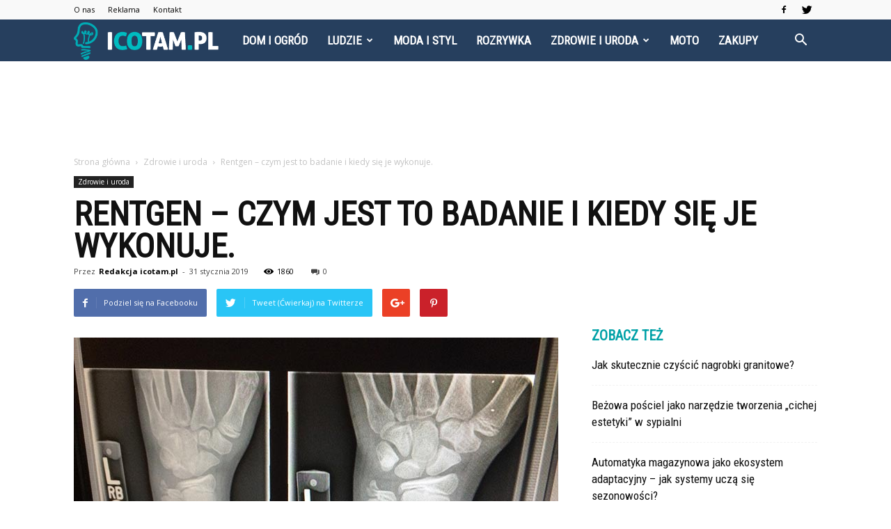

--- FILE ---
content_type: text/html; charset=UTF-8
request_url: https://www.icotam.pl/rentgen-czym-jest-to-badanie-i-kiedy-sie-je-wykonuje/
body_size: 104157
content:
<!doctype html >
<!--[if IE 8]>    <html class="ie8" lang="en"> <![endif]-->
<!--[if IE 9]>    <html class="ie9" lang="en"> <![endif]-->
<!--[if gt IE 8]><!--> <html lang="pl-PL"> <!--<![endif]-->
<head>
    <title>Rentgen &#8211; czym jest to badanie i kiedy się je wykonuje. | icotam.pl</title>
    <meta charset="UTF-8" />
    <meta name="viewport" content="width=device-width, initial-scale=1.0">
    <link rel="pingback" href="https://www.icotam.pl/xmlrpc.php" />
    <meta property="og:image" content="https://www.icotam.pl/wp-content/uploads/2019/01/x-ray-1273382_1920.jpg" /><meta name="author" content="Redakcja icotam.pl">
<link rel='dns-prefetch' href='//s0.wp.com' />
<link rel='dns-prefetch' href='//fonts.googleapis.com' />
<link rel='dns-prefetch' href='//s.w.org' />
<link rel="alternate" type="application/rss+xml" title="icotam.pl &raquo; Kanał z wpisami" href="https://www.icotam.pl/feed/" />
<link rel="alternate" type="application/rss+xml" title="icotam.pl &raquo; Kanał z komentarzami" href="https://www.icotam.pl/comments/feed/" />
<link rel="alternate" type="application/rss+xml" title="icotam.pl &raquo; Rentgen &#8211; czym jest to badanie i kiedy się je wykonuje. Kanał z komentarzami" href="https://www.icotam.pl/rentgen-czym-jest-to-badanie-i-kiedy-sie-je-wykonuje/feed/" />
		<script type="text/javascript">
			window._wpemojiSettings = {"baseUrl":"https:\/\/s.w.org\/images\/core\/emoji\/11\/72x72\/","ext":".png","svgUrl":"https:\/\/s.w.org\/images\/core\/emoji\/11\/svg\/","svgExt":".svg","source":{"concatemoji":"https:\/\/www.icotam.pl\/wp-includes\/js\/wp-emoji-release.min.js?ver=4.9.26"}};
			!function(e,a,t){var n,r,o,i=a.createElement("canvas"),p=i.getContext&&i.getContext("2d");function s(e,t){var a=String.fromCharCode;p.clearRect(0,0,i.width,i.height),p.fillText(a.apply(this,e),0,0);e=i.toDataURL();return p.clearRect(0,0,i.width,i.height),p.fillText(a.apply(this,t),0,0),e===i.toDataURL()}function c(e){var t=a.createElement("script");t.src=e,t.defer=t.type="text/javascript",a.getElementsByTagName("head")[0].appendChild(t)}for(o=Array("flag","emoji"),t.supports={everything:!0,everythingExceptFlag:!0},r=0;r<o.length;r++)t.supports[o[r]]=function(e){if(!p||!p.fillText)return!1;switch(p.textBaseline="top",p.font="600 32px Arial",e){case"flag":return s([55356,56826,55356,56819],[55356,56826,8203,55356,56819])?!1:!s([55356,57332,56128,56423,56128,56418,56128,56421,56128,56430,56128,56423,56128,56447],[55356,57332,8203,56128,56423,8203,56128,56418,8203,56128,56421,8203,56128,56430,8203,56128,56423,8203,56128,56447]);case"emoji":return!s([55358,56760,9792,65039],[55358,56760,8203,9792,65039])}return!1}(o[r]),t.supports.everything=t.supports.everything&&t.supports[o[r]],"flag"!==o[r]&&(t.supports.everythingExceptFlag=t.supports.everythingExceptFlag&&t.supports[o[r]]);t.supports.everythingExceptFlag=t.supports.everythingExceptFlag&&!t.supports.flag,t.DOMReady=!1,t.readyCallback=function(){t.DOMReady=!0},t.supports.everything||(n=function(){t.readyCallback()},a.addEventListener?(a.addEventListener("DOMContentLoaded",n,!1),e.addEventListener("load",n,!1)):(e.attachEvent("onload",n),a.attachEvent("onreadystatechange",function(){"complete"===a.readyState&&t.readyCallback()})),(n=t.source||{}).concatemoji?c(n.concatemoji):n.wpemoji&&n.twemoji&&(c(n.twemoji),c(n.wpemoji)))}(window,document,window._wpemojiSettings);
		</script>
		<style type="text/css">
img.wp-smiley,
img.emoji {
	display: inline !important;
	border: none !important;
	box-shadow: none !important;
	height: 1em !important;
	width: 1em !important;
	margin: 0 .07em !important;
	vertical-align: -0.1em !important;
	background: none !important;
	padding: 0 !important;
}
</style>
<link rel='stylesheet' id='google-fonts-style-css'  href='https://fonts.googleapis.com/css?family=Roboto+Condensed%3A400%7COpen+Sans%3A300italic%2C400%2C400italic%2C600%2C600italic%2C700%7CRoboto%3A300%2C400%2C400italic%2C500%2C500italic%2C700%2C900&#038;ver=7.8.1' type='text/css' media='all' />
<!-- Inline jetpack_facebook_likebox -->
<style id='jetpack_facebook_likebox-inline-css' type='text/css'>
.widget_facebook_likebox {
	overflow: hidden;
}

</style>
<link rel='stylesheet' id='js_composer_front-css'  href='https://www.icotam.pl/wp-content/plugins/js_composer/assets/css/js_composer.min.css?ver=5.1.1' type='text/css' media='all' />
<link rel='stylesheet' id='td-theme-css'  href='https://www.icotam.pl/wp-content/themes/Newspaper/style.css?ver=7.8.1' type='text/css' media='all' />
<link rel='stylesheet' id='td-theme-demo-style-css'  href='https://www.icotam.pl/wp-content/themes/Newspaper/includes/demos/what/demo_style.css?ver=7.8.1' type='text/css' media='all' />
<link rel='stylesheet' id='jetpack_css-css'  href='https://www.icotam.pl/wp-content/plugins/jetpack/css/jetpack.css?ver=4.9.3' type='text/css' media='all' />
<script type='text/javascript' src='https://www.icotam.pl/wp-includes/js/jquery/jquery.js?ver=1.12.4'></script>
<script type='text/javascript' src='https://www.icotam.pl/wp-includes/js/jquery/jquery-migrate.min.js?ver=1.4.1'></script>
<link rel='https://api.w.org/' href='https://www.icotam.pl/wp-json/' />
<link rel="EditURI" type="application/rsd+xml" title="RSD" href="https://www.icotam.pl/xmlrpc.php?rsd" />
<link rel="wlwmanifest" type="application/wlwmanifest+xml" href="https://www.icotam.pl/wp-includes/wlwmanifest.xml" /> 
<link rel='prev' title='Kilka słów o tym jak rozkręcić własny biznes.' href='https://www.icotam.pl/kilka-slow-o-tym-jak-rozkrecic-wlasny-biznes/' />
<link rel='next' title='Reklama dźwignią handlu' href='https://www.icotam.pl/reklama-dzwignia-handlu/' />
<meta name="generator" content="WordPress 4.9.26" />
<link rel="canonical" href="https://www.icotam.pl/rentgen-czym-jest-to-badanie-i-kiedy-sie-je-wykonuje/" />
<link rel='shortlink' href='https://wp.me/p8IZaa-Yw' />
<link rel="alternate" type="application/json+oembed" href="https://www.icotam.pl/wp-json/oembed/1.0/embed?url=https%3A%2F%2Fwww.icotam.pl%2Frentgen-czym-jest-to-badanie-i-kiedy-sie-je-wykonuje%2F" />
<link rel="alternate" type="text/xml+oembed" href="https://www.icotam.pl/wp-json/oembed/1.0/embed?url=https%3A%2F%2Fwww.icotam.pl%2Frentgen-czym-jest-to-badanie-i-kiedy-sie-je-wykonuje%2F&#038;format=xml" />

<link rel='dns-prefetch' href='//v0.wordpress.com'>
<style type='text/css'>img#wpstats{display:none}</style><!--[if lt IE 9]><script src="https://html5shim.googlecode.com/svn/trunk/html5.js"></script><![endif]-->
    <meta name="generator" content="Powered by Visual Composer - drag and drop page builder for WordPress."/>
<!--[if lte IE 9]><link rel="stylesheet" type="text/css" href="https://www.icotam.pl/wp-content/plugins/js_composer/assets/css/vc_lte_ie9.min.css" media="screen"><![endif]-->
<!-- Jetpack Open Graph Tags -->
<meta property="og:type" content="article" />
<meta property="og:title" content="Rentgen &#8211; czym jest to badanie i kiedy się je wykonuje." />
<meta property="og:url" content="https://www.icotam.pl/rentgen-czym-jest-to-badanie-i-kiedy-sie-je-wykonuje/" />
<meta property="og:description" content="Rentgen, inaczej badanie rentgenowskie (RTG), jest jednym z najczęściej wykonywanych badań podczas diagnostyki chorób." />
<meta property="article:published_time" content="2019-01-31T16:07:58+00:00" />
<meta property="article:modified_time" content="2019-01-31T16:07:58+00:00" />
<meta property="og:site_name" content="icotam.pl" />
<meta property="og:image" content="https://www.icotam.pl/wp-content/uploads/2019/01/x-ray-1273382_1920.jpg" />
<meta property="og:image:width" content="696" />
<meta property="og:image:height" content="522" />
<meta property="og:locale" content="pl_PL" />
<meta name="twitter:site" content="@icotam_pl" />
<meta name="twitter:image" content="https://www.icotam.pl/wp-content/uploads/2019/01/x-ray-1273382_1920.jpg?w=640" />
<meta name="twitter:card" content="summary_large_image" />
<meta name="twitter:creator" content="@icotam_pl" />

<!-- JS generated by theme -->

<script>
    
    

	    var tdBlocksArray = []; //here we store all the items for the current page

	    //td_block class - each ajax block uses a object of this class for requests
	    function tdBlock() {
		    this.id = '';
		    this.block_type = 1; //block type id (1-234 etc)
		    this.atts = '';
		    this.td_column_number = '';
		    this.td_current_page = 1; //
		    this.post_count = 0; //from wp
		    this.found_posts = 0; //from wp
		    this.max_num_pages = 0; //from wp
		    this.td_filter_value = ''; //current live filter value
		    this.is_ajax_running = false;
		    this.td_user_action = ''; // load more or infinite loader (used by the animation)
		    this.header_color = '';
		    this.ajax_pagination_infinite_stop = ''; //show load more at page x
	    }


        // td_js_generator - mini detector
        (function(){
            var htmlTag = document.getElementsByTagName("html")[0];

            if ( navigator.userAgent.indexOf("MSIE 10.0") > -1 ) {
                htmlTag.className += ' ie10';
            }

            if ( !!navigator.userAgent.match(/Trident.*rv\:11\./) ) {
                htmlTag.className += ' ie11';
            }

            if ( /(iPad|iPhone|iPod)/g.test(navigator.userAgent) ) {
                htmlTag.className += ' td-md-is-ios';
            }

            var user_agent = navigator.userAgent.toLowerCase();
            if ( user_agent.indexOf("android") > -1 ) {
                htmlTag.className += ' td-md-is-android';
            }

            if ( -1 !== navigator.userAgent.indexOf('Mac OS X')  ) {
                htmlTag.className += ' td-md-is-os-x';
            }

            if ( /chrom(e|ium)/.test(navigator.userAgent.toLowerCase()) ) {
               htmlTag.className += ' td-md-is-chrome';
            }

            if ( -1 !== navigator.userAgent.indexOf('Firefox') ) {
                htmlTag.className += ' td-md-is-firefox';
            }

            if ( -1 !== navigator.userAgent.indexOf('Safari') && -1 === navigator.userAgent.indexOf('Chrome') ) {
                htmlTag.className += ' td-md-is-safari';
            }

            if( -1 !== navigator.userAgent.indexOf('IEMobile') ){
                htmlTag.className += ' td-md-is-iemobile';
            }

        })();




        var tdLocalCache = {};

        ( function () {
            "use strict";

            tdLocalCache = {
                data: {},
                remove: function (resource_id) {
                    delete tdLocalCache.data[resource_id];
                },
                exist: function (resource_id) {
                    return tdLocalCache.data.hasOwnProperty(resource_id) && tdLocalCache.data[resource_id] !== null;
                },
                get: function (resource_id) {
                    return tdLocalCache.data[resource_id];
                },
                set: function (resource_id, cachedData) {
                    tdLocalCache.remove(resource_id);
                    tdLocalCache.data[resource_id] = cachedData;
                }
            };
        })();

    
    
var td_viewport_interval_list=[{"limitBottom":767,"sidebarWidth":228},{"limitBottom":1018,"sidebarWidth":300},{"limitBottom":1140,"sidebarWidth":324}];
var td_animation_stack_effect="type0";
var tds_animation_stack=true;
var td_animation_stack_specific_selectors=".entry-thumb, img";
var td_animation_stack_general_selectors=".td-animation-stack img, .td-animation-stack .entry-thumb, .post img";
var td_ajax_url="https:\/\/www.icotam.pl\/wp-admin\/admin-ajax.php?td_theme_name=Newspaper&v=7.8.1";
var td_get_template_directory_uri="https:\/\/www.icotam.pl\/wp-content\/themes\/Newspaper";
var tds_snap_menu="snap";
var tds_logo_on_sticky="show_header_logo";
var tds_header_style="5";
var td_please_wait="Prosz\u0119 czeka\u0107 ...";
var td_email_user_pass_incorrect="U\u017cytkownik lub has\u0142o niepoprawne!";
var td_email_user_incorrect="E-mail lub nazwa u\u017cytkownika jest niepoprawna!";
var td_email_incorrect="E-mail niepoprawny!";
var tds_more_articles_on_post_enable="";
var tds_more_articles_on_post_time_to_wait="";
var tds_more_articles_on_post_pages_distance_from_top=0;
var tds_theme_color_site_wide="#00a1a7";
var tds_smart_sidebar="enabled";
var tdThemeName="Newspaper";
var td_magnific_popup_translation_tPrev="Poprzedni (Strza\u0142ka w lewo)";
var td_magnific_popup_translation_tNext="Nast\u0119pny (Strza\u0142ka w prawo)";
var td_magnific_popup_translation_tCounter="%curr% z %total%";
var td_magnific_popup_translation_ajax_tError="Zawarto\u015b\u0107 z %url% nie mo\u017ce by\u0107 za\u0142adowana.";
var td_magnific_popup_translation_image_tError="Obraz #%curr% nie mo\u017ce by\u0107 za\u0142adowany.";
var td_ad_background_click_link="";
var td_ad_background_click_target="";
</script>


<!-- Header style compiled by theme -->

<style>
    
.td-header-wrap .black-menu .sf-menu > .current-menu-item > a,
    .td-header-wrap .black-menu .sf-menu > .current-menu-ancestor > a,
    .td-header-wrap .black-menu .sf-menu > .current-category-ancestor > a,
    .td-header-wrap .black-menu .sf-menu > li > a:hover,
    .td-header-wrap .black-menu .sf-menu > .sfHover > a,
    .td-header-style-12 .td-header-menu-wrap-full,
    .sf-menu > .current-menu-item > a:after,
    .sf-menu > .current-menu-ancestor > a:after,
    .sf-menu > .current-category-ancestor > a:after,
    .sf-menu > li:hover > a:after,
    .sf-menu > .sfHover > a:after,
    .td-header-style-12 .td-affix,
    .header-search-wrap .td-drop-down-search:after,
    .header-search-wrap .td-drop-down-search .btn:hover,
    input[type=submit]:hover,
    .td-read-more a,
    .td-post-category:hover,
    .td-grid-style-1.td-hover-1 .td-big-grid-post:hover .td-post-category,
    .td-grid-style-5.td-hover-1 .td-big-grid-post:hover .td-post-category,
    .td_top_authors .td-active .td-author-post-count,
    .td_top_authors .td-active .td-author-comments-count,
    .td_top_authors .td_mod_wrap:hover .td-author-post-count,
    .td_top_authors .td_mod_wrap:hover .td-author-comments-count,
    .td-404-sub-sub-title a:hover,
    .td-search-form-widget .wpb_button:hover,
    .td-rating-bar-wrap div,
    .td_category_template_3 .td-current-sub-category,
    .dropcap,
    .td_wrapper_video_playlist .td_video_controls_playlist_wrapper,
    .wpb_default,
    .wpb_default:hover,
    .td-left-smart-list:hover,
    .td-right-smart-list:hover,
    .woocommerce-checkout .woocommerce input.button:hover,
    .woocommerce-page .woocommerce a.button:hover,
    .woocommerce-account div.woocommerce .button:hover,
    #bbpress-forums button:hover,
    .bbp_widget_login .button:hover,
    .td-footer-wrapper .td-post-category,
    .td-footer-wrapper .widget_product_search input[type="submit"]:hover,
    .woocommerce .product a.button:hover,
    .woocommerce .product #respond input#submit:hover,
    .woocommerce .checkout input#place_order:hover,
    .woocommerce .woocommerce.widget .button:hover,
    .single-product .product .summary .cart .button:hover,
    .woocommerce-cart .woocommerce table.cart .button:hover,
    .woocommerce-cart .woocommerce .shipping-calculator-form .button:hover,
    .td-next-prev-wrap a:hover,
    .td-load-more-wrap a:hover,
    .td-post-small-box a:hover,
    .page-nav .current,
    .page-nav:first-child > div,
    .td_category_template_8 .td-category-header .td-category a.td-current-sub-category,
    .td_category_template_4 .td-category-siblings .td-category a:hover,
    #bbpress-forums .bbp-pagination .current,
    #bbpress-forums #bbp-single-user-details #bbp-user-navigation li.current a,
    .td-theme-slider:hover .slide-meta-cat a,
    a.vc_btn-black:hover,
    .td-trending-now-wrapper:hover .td-trending-now-title,
    .td-scroll-up,
    .td-smart-list-button:hover,
    .td-weather-information:before,
    .td-weather-week:before,
    .td_block_exchange .td-exchange-header:before,
    .td_block_big_grid_9.td-grid-style-1 .td-post-category,
    .td_block_big_grid_9.td-grid-style-5 .td-post-category,
    .td-grid-style-6.td-hover-1 .td-module-thumb:after,
    .td-pulldown-syle-2 .td-subcat-dropdown ul:after,
    .td_block_template_9 .td-block-title:after,
    .td_block_template_15 .td-block-title:before {
        background-color: #00a1a7;
    }

    .global-block-template-4 .td-related-title .td-cur-simple-item:before {
        border-color: #00a1a7 transparent transparent transparent !important;
    }

    .woocommerce .woocommerce-message .button:hover,
    .woocommerce .woocommerce-error .button:hover,
    .woocommerce .woocommerce-info .button:hover,
    .global-block-template-4 .td-related-title .td-cur-simple-item,
    .global-block-template-3 .td-related-title .td-cur-simple-item,
    .global-block-template-9 .td-related-title:after {
        background-color: #00a1a7 !important;
    }

    .woocommerce .product .onsale,
    .woocommerce.widget .ui-slider .ui-slider-handle {
        background: none #00a1a7;
    }

    .woocommerce.widget.widget_layered_nav_filters ul li a {
        background: none repeat scroll 0 0 #00a1a7 !important;
    }

    a,
    cite a:hover,
    .td_mega_menu_sub_cats .cur-sub-cat,
    .td-mega-span h3 a:hover,
    .td_mod_mega_menu:hover .entry-title a,
    .header-search-wrap .result-msg a:hover,
    .top-header-menu li a:hover,
    .top-header-menu .current-menu-item > a,
    .top-header-menu .current-menu-ancestor > a,
    .top-header-menu .current-category-ancestor > a,
    .td-social-icon-wrap > a:hover,
    .td-header-sp-top-widget .td-social-icon-wrap a:hover,
    .td-page-content blockquote p,
    .td-post-content blockquote p,
    .mce-content-body blockquote p,
    .comment-content blockquote p,
    .wpb_text_column blockquote p,
    .td_block_text_with_title blockquote p,
    .td_module_wrap:hover .entry-title a,
    .td-subcat-filter .td-subcat-list a:hover,
    .td-subcat-filter .td-subcat-dropdown a:hover,
    .td_quote_on_blocks,
    .dropcap2,
    .dropcap3,
    .td_top_authors .td-active .td-authors-name a,
    .td_top_authors .td_mod_wrap:hover .td-authors-name a,
    .td-post-next-prev-content a:hover,
    .author-box-wrap .td-author-social a:hover,
    .td-author-name a:hover,
    .td-author-url a:hover,
    .td_mod_related_posts:hover h3 > a,
    .td-post-template-11 .td-related-title .td-related-left:hover,
    .td-post-template-11 .td-related-title .td-related-right:hover,
    .td-post-template-11 .td-related-title .td-cur-simple-item,
    .td-post-template-11 .td_block_related_posts .td-next-prev-wrap a:hover,
    .comment-reply-link:hover,
    .logged-in-as a:hover,
    #cancel-comment-reply-link:hover,
    .td-search-query,
    .td-category-header .td-pulldown-category-filter-link:hover,
    .td-category-siblings .td-subcat-dropdown a:hover,
    .td-category-siblings .td-subcat-dropdown a.td-current-sub-category,
    .widget a:hover,
    .archive .widget_archive .current,
    .archive .widget_archive .current a,
    .widget_calendar tfoot a:hover,
    .woocommerce a.added_to_cart:hover,
    #bbpress-forums li.bbp-header .bbp-reply-content span a:hover,
    #bbpress-forums .bbp-forum-freshness a:hover,
    #bbpress-forums .bbp-topic-freshness a:hover,
    #bbpress-forums .bbp-forums-list li a:hover,
    #bbpress-forums .bbp-forum-title:hover,
    #bbpress-forums .bbp-topic-permalink:hover,
    #bbpress-forums .bbp-topic-started-by a:hover,
    #bbpress-forums .bbp-topic-started-in a:hover,
    #bbpress-forums .bbp-body .super-sticky li.bbp-topic-title .bbp-topic-permalink,
    #bbpress-forums .bbp-body .sticky li.bbp-topic-title .bbp-topic-permalink,
    .widget_display_replies .bbp-author-name,
    .widget_display_topics .bbp-author-name,
    .footer-text-wrap .footer-email-wrap a,
    .td-subfooter-menu li a:hover,
    .footer-social-wrap a:hover,
    a.vc_btn-black:hover,
    .td-smart-list-dropdown-wrap .td-smart-list-button:hover,
    .td_module_17 .td-read-more a:hover,
    .td_module_18 .td-read-more a:hover,
    .td_module_19 .td-post-author-name a:hover,
    .td-instagram-user a,
    .td-pulldown-syle-2 .td-subcat-dropdown:hover .td-subcat-more span,
    .td-pulldown-syle-2 .td-subcat-dropdown:hover .td-subcat-more i,
    .td-pulldown-syle-3 .td-subcat-dropdown:hover .td-subcat-more span,
    .td-pulldown-syle-3 .td-subcat-dropdown:hover .td-subcat-more i,
    .td-block-title-wrap .td-wrapper-pulldown-filter .td-pulldown-filter-display-option:hover,
    .td-block-title-wrap .td-wrapper-pulldown-filter .td-pulldown-filter-display-option:hover i,
    .td-block-title-wrap .td-wrapper-pulldown-filter .td-pulldown-filter-link:hover,
    .td-block-title-wrap .td-wrapper-pulldown-filter .td-pulldown-filter-item .td-cur-simple-item,
    .global-block-template-2 .td-related-title .td-cur-simple-item,
    .global-block-template-5 .td-related-title .td-cur-simple-item,
    .global-block-template-6 .td-related-title .td-cur-simple-item,
    .global-block-template-7 .td-related-title .td-cur-simple-item,
    .global-block-template-8 .td-related-title .td-cur-simple-item,
    .global-block-template-9 .td-related-title .td-cur-simple-item,
    .global-block-template-10 .td-related-title .td-cur-simple-item,
    .global-block-template-11 .td-related-title .td-cur-simple-item,
    .global-block-template-12 .td-related-title .td-cur-simple-item,
    .global-block-template-13 .td-related-title .td-cur-simple-item,
    .global-block-template-14 .td-related-title .td-cur-simple-item,
    .global-block-template-15 .td-related-title .td-cur-simple-item,
    .global-block-template-16 .td-related-title .td-cur-simple-item,
    .global-block-template-17 .td-related-title .td-cur-simple-item,
    .td-theme-wrap .sf-menu ul .td-menu-item > a:hover,
    .td-theme-wrap .sf-menu ul .sfHover > a,
    .td-theme-wrap .sf-menu ul .current-menu-ancestor > a,
    .td-theme-wrap .sf-menu ul .current-category-ancestor > a,
    .td-theme-wrap .sf-menu ul .current-menu-item > a {
        color: #00a1a7;
    }

    a.vc_btn-black.vc_btn_square_outlined:hover,
    a.vc_btn-black.vc_btn_outlined:hover,
    .td-mega-menu-page .wpb_content_element ul li a:hover,
     .td-theme-wrap .td-aj-search-results .td_module_wrap:hover .entry-title a,
    .td-theme-wrap .header-search-wrap .result-msg a:hover {
        color: #00a1a7 !important;
    }

    .td-next-prev-wrap a:hover,
    .td-load-more-wrap a:hover,
    .td-post-small-box a:hover,
    .page-nav .current,
    .page-nav:first-child > div,
    .td_category_template_8 .td-category-header .td-category a.td-current-sub-category,
    .td_category_template_4 .td-category-siblings .td-category a:hover,
    #bbpress-forums .bbp-pagination .current,
    .post .td_quote_box,
    .page .td_quote_box,
    a.vc_btn-black:hover,
    .td_block_template_5 .td-block-title > * {
        border-color: #00a1a7;
    }

    .td_wrapper_video_playlist .td_video_currently_playing:after {
        border-color: #00a1a7 !important;
    }

    .header-search-wrap .td-drop-down-search:before {
        border-color: transparent transparent #00a1a7 transparent;
    }

    .block-title > span,
    .block-title > a,
    .block-title > label,
    .widgettitle,
    .widgettitle:after,
    .td-trending-now-title,
    .td-trending-now-wrapper:hover .td-trending-now-title,
    .wpb_tabs li.ui-tabs-active a,
    .wpb_tabs li:hover a,
    .vc_tta-container .vc_tta-color-grey.vc_tta-tabs-position-top.vc_tta-style-classic .vc_tta-tabs-container .vc_tta-tab.vc_active > a,
    .vc_tta-container .vc_tta-color-grey.vc_tta-tabs-position-top.vc_tta-style-classic .vc_tta-tabs-container .vc_tta-tab:hover > a,
    .td_block_template_1 .td-related-title .td-cur-simple-item,
    .woocommerce .product .products h2,
    .td-subcat-filter .td-subcat-dropdown:hover .td-subcat-more {
    	background-color: #00a1a7;
    }

    .woocommerce div.product .woocommerce-tabs ul.tabs li.active {
    	background-color: #00a1a7 !important;
    }

    .block-title,
    .td_block_template_1 .td-related-title,
    .wpb_tabs .wpb_tabs_nav,
    .vc_tta-container .vc_tta-color-grey.vc_tta-tabs-position-top.vc_tta-style-classic .vc_tta-tabs-container,
    .woocommerce div.product .woocommerce-tabs ul.tabs:before {
        border-color: #00a1a7;
    }
    .td_block_wrap .td-subcat-item a.td-cur-simple-item {
	    color: #00a1a7;
	}


    
    .td-grid-style-4 .entry-title
    {
        background-color: rgba(0, 161, 167, 0.7);
    }

    
    .td-theme-wrap .block-title > span,
    .td-theme-wrap .block-title > span > a,
    .td-theme-wrap .widget_rss .block-title .rsswidget,
    .td-theme-wrap .block-title > a,
    .widgettitle,
    .widgettitle > a,
    .td-trending-now-title,
    .wpb_tabs li.ui-tabs-active a,
    .wpb_tabs li:hover a,
    .vc_tta-container .vc_tta-color-grey.vc_tta-tabs-position-top.vc_tta-style-classic .vc_tta-tabs-container .vc_tta-tab.vc_active > a,
    .vc_tta-container .vc_tta-color-grey.vc_tta-tabs-position-top.vc_tta-style-classic .vc_tta-tabs-container .vc_tta-tab:hover > a,
    .td-related-title .td-cur-simple-item,
    .woocommerce div.product .woocommerce-tabs ul.tabs li.active,
    .woocommerce .product .products h2,
    .td-theme-wrap .td_block_template_2 .td-block-title > *,
    .td-theme-wrap .td_block_template_3 .td-block-title > *,
    .td-theme-wrap .td_block_template_4 .td-block-title > *,
    .td-theme-wrap .td_block_template_5 .td-block-title > *,
    .td-theme-wrap .td_block_template_6 .td-block-title > *,
    .td-theme-wrap .td_block_template_6 .td-block-title:before,
    .td-theme-wrap .td_block_template_7 .td-block-title > *,
    .td-theme-wrap .td_block_template_8 .td-block-title > *,
    .td-theme-wrap .td_block_template_9 .td-block-title > *,
    .td-theme-wrap .td_block_template_10 .td-block-title > *,
    .td-theme-wrap .td_block_template_11 .td-block-title > *,
    .td-theme-wrap .td_block_template_12 .td-block-title > *,
    .td-theme-wrap .td_block_template_13 .td-block-title > span,
    .td-theme-wrap .td_block_template_13 .td-block-title > a,
    .td-theme-wrap .td_block_template_14 .td-block-title > *,
    .td-theme-wrap .td_block_template_14 .td-block-title-wrap .td-wrapper-pulldown-filter .td-pulldown-filter-display-option,
    .td-theme-wrap .td_block_template_14 .td-block-title-wrap .td-wrapper-pulldown-filter .td-pulldown-filter-display-option i,
    .td-theme-wrap .td_block_template_14 .td-block-title-wrap .td-wrapper-pulldown-filter .td-pulldown-filter-display-option:hover,
    .td-theme-wrap .td_block_template_14 .td-block-title-wrap .td-wrapper-pulldown-filter .td-pulldown-filter-display-option:hover i,
    .td-theme-wrap .td_block_template_15 .td-block-title > *,
    .td-theme-wrap .td_block_template_15 .td-block-title-wrap .td-wrapper-pulldown-filter,
    .td-theme-wrap .td_block_template_15 .td-block-title-wrap .td-wrapper-pulldown-filter i,
    .td-theme-wrap .td_block_template_16 .td-block-title > *,
    .td-theme-wrap .td_block_template_17 .td-block-title > * {
    	color: #00a1a7;
    }


    
    .td-header-wrap .td-header-menu-wrap-full,
    .sf-menu > .current-menu-ancestor > a,
    .sf-menu > .current-category-ancestor > a,
    .td-header-menu-wrap.td-affix,
    .td-header-style-3 .td-header-main-menu,
    .td-header-style-3 .td-affix .td-header-main-menu,
    .td-header-style-4 .td-header-main-menu,
    .td-header-style-4 .td-affix .td-header-main-menu,
    .td-header-style-8 .td-header-menu-wrap.td-affix,
    .td-header-style-8 .td-header-top-menu-full {
		background-color: #263f5e;
    }


    .td-boxed-layout .td-header-style-3 .td-header-menu-wrap,
    .td-boxed-layout .td-header-style-4 .td-header-menu-wrap,
    .td-header-style-3 .td_stretch_content .td-header-menu-wrap,
    .td-header-style-4 .td_stretch_content .td-header-menu-wrap {
    	background-color: #263f5e !important;
    }


    @media (min-width: 1019px) {
        .td-header-style-1 .td-header-sp-recs,
        .td-header-style-1 .td-header-sp-logo {
            margin-bottom: 28px;
        }
    }

    @media (min-width: 768px) and (max-width: 1018px) {
        .td-header-style-1 .td-header-sp-recs,
        .td-header-style-1 .td-header-sp-logo {
            margin-bottom: 14px;
        }
    }

    .td-header-style-7 .td-header-top-menu {
        border-bottom: none;
    }


    
    .sf-menu > .current-menu-item > a:after,
    .sf-menu > .current-menu-ancestor > a:after,
    .sf-menu > .current-category-ancestor > a:after,
    .sf-menu > li:hover > a:after,
    .sf-menu > .sfHover > a:after,
    .td_block_mega_menu .td-next-prev-wrap a:hover,
    .td-mega-span .td-post-category:hover,
    .td-header-wrap .black-menu .sf-menu > li > a:hover,
    .td-header-wrap .black-menu .sf-menu > .current-menu-ancestor > a,
    .td-header-wrap .black-menu .sf-menu > .sfHover > a,
    .header-search-wrap .td-drop-down-search:after,
    .header-search-wrap .td-drop-down-search .btn:hover,
    .td-header-wrap .black-menu .sf-menu > .current-menu-item > a,
    .td-header-wrap .black-menu .sf-menu > .current-menu-ancestor > a,
    .td-header-wrap .black-menu .sf-menu > .current-category-ancestor > a {
        background-color: #00a1a7;
    }


    .td_block_mega_menu .td-next-prev-wrap a:hover {
        border-color: #00a1a7;
    }

    .header-search-wrap .td-drop-down-search:before {
        border-color: transparent transparent #00a1a7 transparent;
    }

    .td_mega_menu_sub_cats .cur-sub-cat,
    .td_mod_mega_menu:hover .entry-title a,
    .td-theme-wrap .sf-menu ul .td-menu-item > a:hover,
    .td-theme-wrap .sf-menu ul .sfHover > a,
    .td-theme-wrap .sf-menu ul .current-menu-ancestor > a,
    .td-theme-wrap .sf-menu ul .current-category-ancestor > a,
    .td-theme-wrap .sf-menu ul .current-menu-item > a {
        color: #00a1a7;
    }


    
    .td-header-wrap .td-header-menu-wrap .sf-menu > li > a,
    .td-header-wrap .header-search-wrap .td-icon-search {
        color: #ffffff;
    }

    
    @media (max-width: 767px) {
        body .td-header-wrap .td-header-main-menu {
            background-color: #000000 !important;
        }
    }


    
    .td-menu-background:before,
    .td-search-background:before {
        background: #3a112e;
        background: -moz-linear-gradient(top, #3a112e 0%, #e2285a 100%);
        background: -webkit-gradient(left top, left bottom, color-stop(0%, #3a112e), color-stop(100%, #e2285a));
        background: -webkit-linear-gradient(top, #3a112e 0%, #e2285a 100%);
        background: -o-linear-gradient(top, #3a112e 0%, @mobileu_gradient_two_mob 100%);
        background: -ms-linear-gradient(top, #3a112e 0%, #e2285a 100%);
        background: linear-gradient(to bottom, #3a112e 0%, #e2285a 100%);
        filter: progid:DXImageTransform.Microsoft.gradient( startColorstr='#3a112e', endColorstr='#e2285a', GradientType=0 );
    }

    
    .td-footer-wrapper,
    .td-footer-wrapper .td_block_template_7 .td-block-title > *,
    .td-footer-wrapper .td_block_template_17 .td-block-title,
    .td-footer-wrapper .td-block-title-wrap .td-wrapper-pulldown-filter {
        background-color: #263f5e;
    }

    
	.td-footer-wrapper .block-title > span,
    .td-footer-wrapper .block-title > a,
    .td-footer-wrapper .widgettitle,
    .td-theme-wrap .td-footer-wrapper .td-container .td-block-title > *,
    .td-theme-wrap .td-footer-wrapper .td_block_template_6 .td-block-title:before {
    	color: #00a1a7;
    }

    
    .td-footer-wrapper .footer-social-wrap .td-icon-font {
        color: #00a1a7;
    }

    
    .td-footer-wrapper .footer-social-wrap i.td-icon-font:hover {
        color: #ffffff;
    }

    
    .td-sub-footer-container {
        background-color: #00a1a7;
    }

    
    .td-sub-footer-container,
    .td-subfooter-menu li a {
        color: #ffffff;
    }

    
    .td-subfooter-menu li a:hover {
        color: #d6d6d6;
    }


    
    ul.sf-menu > .td-menu-item > a {
        font-family:"Roboto Condensed";
	font-size:17px;
	
    }
    
    .sf-menu ul .td-menu-item a {
        font-family:"Roboto Condensed";
	font-size:15px;
	line-height:18px;
	font-weight:bold;
	text-transform:uppercase;
	
    }
	
    .td_mod_mega_menu .item-details a {
        font-family:"Roboto Condensed";
	font-size:19px;
	line-height:21px;
	font-weight:bold;
	text-transform:uppercase;
	
    }
    
    .td_mega_menu_sub_cats .block-mega-child-cats a {
        font-family:"Roboto Condensed";
	font-size:15px;
	line-height:18px;
	font-weight:bold;
	text-transform:uppercase;
	
    }
    
    .td-mobile-content .td-mobile-main-menu > li > a {
        font-weight:bold;
	text-transform:uppercase;
	
    }
    
    .td-mobile-content .sub-menu a {
        font-weight:bold;
	text-transform:uppercase;
	
    }



	
    .block-title > span,
    .block-title > a,
    .widgettitle,
    .td-trending-now-title,
    .wpb_tabs li a,
    .vc_tta-container .vc_tta-color-grey.vc_tta-tabs-position-top.vc_tta-style-classic .vc_tta-tabs-container .vc_tta-tab > a,
    .td-theme-wrap .td-related-title a,
    .woocommerce div.product .woocommerce-tabs ul.tabs li a,
    .woocommerce .product .products h2,
    .td-theme-wrap .td-block-title {
        font-family:"Roboto Condensed";
	font-size:20px;
	font-weight:bold;
	text-transform:uppercase;
	
    }
    
    .td-big-grid-meta .td-post-category,
    .td_module_wrap .td-post-category,
    .td-module-image .td-post-category {
        font-family:"Roboto Condensed";
	font-size:18px;
	font-weight:bold;
	text-transform:uppercase;
	
    }
    
    .td-excerpt {
        font-family:"Roboto Condensed";
	
    }


	
	.td_module_wrap .td-module-title {
		font-family:"Roboto Condensed";
	
	}
     
    .td_module_3 .td-module-title {
    	font-size:26px;
	line-height:26px;
	font-weight:bold;
	text-transform:uppercase;
	
    }
    
    .td_module_6 .td-module-title {
    	font-size:16px;
	line-height:16px;
	font-weight:bold;
	text-transform:uppercase;
	
    }
    
    .td_module_11 .td-module-title {
    	font-size:36px;
	line-height:36px;
	font-weight:bold;
	text-transform:uppercase;
	
    }
    
    .td_module_18 .td-module-title {
    	font-size:50px;
	line-height:50px;
	font-weight:bold;
	text-transform:uppercase;
	
    }
    
    .td_block_trending_now .entry-title a {
    	font-family:"Roboto Condensed";
	font-size:14px;
	font-weight:bold;
	text-transform:uppercase;
	
    }
    
    .td-big-grid-post.td-big-thumb .td-big-grid-meta,
    .td-big-thumb .td-big-grid-meta .entry-title {
        font-family:"Roboto Condensed";
	font-size:42px;
	line-height:42px;
	font-weight:bold;
	text-transform:uppercase;
	
    }
    
	#td-mobile-nav,
	#td-mobile-nav .wpb_button,
	.td-search-wrap-mob {
		font-family:"Roboto Condensed";
	
	}


	
	.post .td-post-header .entry-title {
		font-family:"Roboto Condensed";
	
	}
    
    .td-post-template-default .td-post-header .entry-title {
        font-weight:bold;
	text-transform:uppercase;
	
    }
    
    .td-post-template-1 .td-post-header .entry-title {
        font-weight:bold;
	text-transform:uppercase;
	
    }
    
    .td-post-template-2 .td-post-header .entry-title {
        font-size:48px;
	line-height:46px;
	font-weight:bold;
	text-transform:uppercase;
	
    }
    
    .td-post-template-3 .td-post-header .entry-title {
        font-weight:bold;
	text-transform:uppercase;
	
    }
    
    .td-post-template-4 .td-post-header .entry-title {
        font-weight:bold;
	text-transform:uppercase;
	
    }
    
    .td-post-template-5 .td-post-header .entry-title {
        font-weight:bold;
	text-transform:uppercase;
	
    }
    
    .td-post-template-6 .td-post-header .entry-title {
        font-weight:bold;
	text-transform:uppercase;
	
    }
    
    .td-post-template-7 .td-post-header .entry-title {
        font-weight:bold;
	text-transform:uppercase;
	
    }
    
    .td-post-template-8 .td-post-header .entry-title {
        font-weight:bold;
	text-transform:uppercase;
	
    }
    
    .td-post-template-9 .td-post-header .entry-title {
        font-weight:bold;
	text-transform:uppercase;
	
    }
    
    .td-post-template-10 .td-post-header .entry-title {
        font-weight:bold;
	text-transform:uppercase;
	
    }
    
    .td-post-template-11 .td-post-header .entry-title {
        font-weight:bold;
	text-transform:uppercase;
	
    }
    
    .td-post-template-12 .td-post-header .entry-title {
        font-weight:bold;
	text-transform:uppercase;
	
    }
    
    .td-post-template-13 .td-post-header .entry-title {
        font-weight:bold;
	text-transform:uppercase;
	
    }





	
    .post .td-post-next-prev-content a {
        font-family:"Roboto Condensed";
	font-size:16px;
	font-weight:bold;
	text-transform:uppercase;
	
    }
    
    .post .author-box-wrap .td-author-name a {
        font-family:"Roboto Condensed";
	font-weight:bold;
	text-transform:uppercase;
	
    }
    
    .td_block_related_posts .entry-title a {
        font-family:"Roboto Condensed";
	font-size:16px;
	font-weight:bold;
	text-transform:uppercase;
	
    }
    
    .widget_archive a,
    .widget_calendar,
    .widget_categories a,
    .widget_nav_menu a,
    .widget_meta a,
    .widget_pages a,
    .widget_recent_comments a,
    .widget_recent_entries a,
    .widget_text .textwidget,
    .widget_tag_cloud a,
    .widget_search input,
    .woocommerce .product-categories a,
    .widget_display_forums a,
    .widget_display_replies a,
    .widget_display_topics a,
    .widget_display_views a,
    .widget_display_stats {
    	font-family:"Roboto Condensed";
	font-weight:bold;
	text-transform:uppercase;
	
    }



/* Style generated by theme for demo: what */

.td-what .td_module_3 .td-module-image .td-post-category,
    	.td-what .td_module_11 .td-post-category,
    	.td-what .td_module_18 .td-post-category,
    	.td-what .td_module_18 .td-post-category:hover,
    	.td-what .td-related-title .td-cur-simple-item:hover,
    	.td-what .td_block_template_1 .td-related-title a:hover,
    	.td-what .td_block_template_1 .td-related-title .td-cur-simple-item {
			color: #00a1a7;
		}

		
		.td-what .td-header-style-6 .black-menu .sf-menu > li > a:hover,
	    .td-what .td-header-style-6 .black-menu .sf-menu > .sfHover > a,
	    .td-what .td-header-style-6 .black-menu .sf-menu > .current-menu-item > a,
	    .td-what .td-header-style-6 .black-menu .sf-menu > .current-menu-ancestor > a,
	    .td-what .td-header-style-6 .black-menu .sf-menu > .current-category-ancestor > a {
	    	color: #00a1a7;
	    }
</style>

<script>
  (function(i,s,o,g,r,a,m){i['GoogleAnalyticsObject']=r;i[r]=i[r]||function(){
  (i[r].q=i[r].q||[]).push(arguments)},i[r].l=1*new Date();a=s.createElement(o),
  m=s.getElementsByTagName(o)[0];a.async=1;a.src=g;m.parentNode.insertBefore(a,m)
  })(window,document,'script','https://www.google-analytics.com/analytics.js','ga');

  ga('create', 'UA-98995885-1', 'auto');
  ga('send', 'pageview');

</script><noscript><style type="text/css"> .wpb_animate_when_almost_visible { opacity: 1; }</style></noscript></head>

<body class="post-template-default single single-post postid-3752 single-format-standard rentgen-czym-jest-to-badanie-i-kiedy-sie-je-wykonuje global-block-template-1 td-what single_template_2 wpb-js-composer js-comp-ver-5.1.1 vc_responsive td-animation-stack-type0 td-full-layout" itemscope="itemscope" itemtype="https://schema.org/WebPage">

        <div class="td-scroll-up"><i class="td-icon-menu-up"></i></div>
    
    <div class="td-menu-background"></div>
<div id="td-mobile-nav">
    <div class="td-mobile-container">
        <!-- mobile menu top section -->
        <div class="td-menu-socials-wrap">
            <!-- socials -->
            <div class="td-menu-socials">
                
        <span class="td-social-icon-wrap">
            <a target="_blank" href="https://www.facebook.com/Icotampl-1929195640703063/" title="Facebook">
                <i class="td-icon-font td-icon-facebook"></i>
            </a>
        </span>
        <span class="td-social-icon-wrap">
            <a target="_blank" href="https://twitter.com/icotam_pl" title="Twitter">
                <i class="td-icon-font td-icon-twitter"></i>
            </a>
        </span>            </div>
            <!-- close button -->
            <div class="td-mobile-close">
                <a href="#"><i class="td-icon-close-mobile"></i></a>
            </div>
        </div>

        <!-- login section -->
        
        <!-- menu section -->
        <div class="td-mobile-content">
            <div class="menu-menu-container"><ul id="menu-menu" class="td-mobile-main-menu"><li id="menu-item-23" class="menu-item menu-item-type-taxonomy menu-item-object-category menu-item-first menu-item-23"><a href="https://www.icotam.pl/category/dom-i-ogrod/">Dom i ogród</a></li>
<li id="menu-item-25" class="menu-item menu-item-type-taxonomy menu-item-object-category menu-item-has-children menu-item-25"><a href="https://www.icotam.pl/category/ludzie/">Ludzie<i class="td-icon-menu-right td-element-after"></i></a>
<ul class="sub-menu">
	<li id="menu-item-27" class="menu-item menu-item-type-taxonomy menu-item-object-category menu-item-27"><a href="https://www.icotam.pl/category/porady/">Porady</a></li>
</ul>
</li>
<li id="menu-item-26" class="menu-item menu-item-type-taxonomy menu-item-object-category menu-item-26"><a href="https://www.icotam.pl/category/moda-i-styl/">Moda i styl</a></li>
<li id="menu-item-28" class="menu-item menu-item-type-taxonomy menu-item-object-category menu-item-28"><a href="https://www.icotam.pl/category/rozrywka/">Rozrywka</a></li>
<li id="menu-item-29" class="menu-item menu-item-type-taxonomy menu-item-object-category current-post-ancestor current-menu-parent current-post-parent menu-item-has-children menu-item-29"><a href="https://www.icotam.pl/category/zdrowie-i-uroda/">Zdrowie i uroda<i class="td-icon-menu-right td-element-after"></i></a>
<ul class="sub-menu">
	<li id="menu-item-24" class="menu-item menu-item-type-taxonomy menu-item-object-category menu-item-24"><a href="https://www.icotam.pl/category/jedzenie/">Jedzenie</a></li>
</ul>
</li>
<li id="menu-item-3183" class="menu-item menu-item-type-taxonomy menu-item-object-category menu-item-3183"><a href="https://www.icotam.pl/category/moto/">Moto</a></li>
<li id="menu-item-3184" class="menu-item menu-item-type-taxonomy menu-item-object-category menu-item-3184"><a href="https://www.icotam.pl/category/zakupy/">Zakupy</a></li>
</ul></div>        </div>
    </div>

    <!-- register/login section -->
    </div>    <div class="td-search-background"></div>
<div class="td-search-wrap-mob">
	<div class="td-drop-down-search" aria-labelledby="td-header-search-button">
		<form method="get" class="td-search-form" action="https://www.icotam.pl/">
			<!-- close button -->
			<div class="td-search-close">
				<a href="#"><i class="td-icon-close-mobile"></i></a>
			</div>
			<div role="search" class="td-search-input">
				<span>Wyszukiwanie</span>
				<input id="td-header-search-mob" type="text" value="" name="s" autocomplete="off" />
			</div>
		</form>
		<div id="td-aj-search-mob"></div>
	</div>
</div>    
    
    <div id="td-outer-wrap" class="td-theme-wrap">
    
        <!--
Header style 5
-->

<div class="td-header-wrap td-header-style-5">

    <div class="td-header-top-menu-full td-container-wrap ">
        <div class="td-container td-header-row td-header-top-menu">
            
    <div class="top-bar-style-1">
        
<div class="td-header-sp-top-menu">


	<div class="menu-top-container"><ul id="menu-top" class="top-header-menu"><li id="menu-item-21" class="menu-item menu-item-type-post_type menu-item-object-page menu-item-first td-menu-item td-normal-menu menu-item-21"><a href="https://www.icotam.pl/o-nas/">O nas</a></li>
<li id="menu-item-20" class="menu-item menu-item-type-post_type menu-item-object-page td-menu-item td-normal-menu menu-item-20"><a href="https://www.icotam.pl/reklama/">Reklama</a></li>
<li id="menu-item-19" class="menu-item menu-item-type-post_type menu-item-object-page td-menu-item td-normal-menu menu-item-19"><a href="https://www.icotam.pl/kontakt/">Kontakt</a></li>
</ul></div></div>
        <div class="td-header-sp-top-widget">
    
        <span class="td-social-icon-wrap">
            <a target="_blank" href="https://www.facebook.com/Icotampl-1929195640703063/" title="Facebook">
                <i class="td-icon-font td-icon-facebook"></i>
            </a>
        </span>
        <span class="td-social-icon-wrap">
            <a target="_blank" href="https://twitter.com/icotam_pl" title="Twitter">
                <i class="td-icon-font td-icon-twitter"></i>
            </a>
        </span></div>
    </div>

<!-- LOGIN MODAL -->
        </div>
    </div>

    <div class="td-header-menu-wrap-full td-container-wrap ">
        <div class="td-header-menu-wrap">
            <div class="td-container td-header-row td-header-main-menu black-menu">
                <div id="td-header-menu" role="navigation">
    <div id="td-top-mobile-toggle"><a href="#"><i class="td-icon-font td-icon-mobile"></i></a></div>
    <div class="td-main-menu-logo td-logo-in-menu">
                    <a class="td-main-logo" href="https://www.icotam.pl/">
                <img src="http://www.icotam.pl/wp-content/uploads/2017/06/ICOTAM.png" alt="ICOTAM" title="ICOTAM"/>
                <span class="td-visual-hidden">icotam.pl</span>
            </a>
            </div>
    <div class="menu-menu-container"><ul id="menu-menu-1" class="sf-menu"><li class="menu-item menu-item-type-taxonomy menu-item-object-category menu-item-first td-menu-item td-normal-menu menu-item-23"><a href="https://www.icotam.pl/category/dom-i-ogrod/">Dom i ogród</a></li>
<li class="menu-item menu-item-type-taxonomy menu-item-object-category menu-item-has-children td-menu-item td-normal-menu menu-item-25"><a href="https://www.icotam.pl/category/ludzie/">Ludzie</a>
<ul class="sub-menu">
	<li class="menu-item menu-item-type-taxonomy menu-item-object-category td-menu-item td-normal-menu menu-item-27"><a href="https://www.icotam.pl/category/porady/">Porady</a></li>
</ul>
</li>
<li class="menu-item menu-item-type-taxonomy menu-item-object-category td-menu-item td-normal-menu menu-item-26"><a href="https://www.icotam.pl/category/moda-i-styl/">Moda i styl</a></li>
<li class="menu-item menu-item-type-taxonomy menu-item-object-category td-menu-item td-normal-menu menu-item-28"><a href="https://www.icotam.pl/category/rozrywka/">Rozrywka</a></li>
<li class="menu-item menu-item-type-taxonomy menu-item-object-category current-post-ancestor current-menu-parent current-post-parent menu-item-has-children td-menu-item td-normal-menu menu-item-29"><a href="https://www.icotam.pl/category/zdrowie-i-uroda/">Zdrowie i uroda</a>
<ul class="sub-menu">
	<li class="menu-item menu-item-type-taxonomy menu-item-object-category td-menu-item td-normal-menu menu-item-24"><a href="https://www.icotam.pl/category/jedzenie/">Jedzenie</a></li>
</ul>
</li>
<li class="menu-item menu-item-type-taxonomy menu-item-object-category td-menu-item td-normal-menu menu-item-3183"><a href="https://www.icotam.pl/category/moto/">Moto</a></li>
<li class="menu-item menu-item-type-taxonomy menu-item-object-category td-menu-item td-normal-menu menu-item-3184"><a href="https://www.icotam.pl/category/zakupy/">Zakupy</a></li>
</ul></div></div>


<div class="td-search-wrapper">
    <div id="td-top-search">
        <!-- Search -->
        <div class="header-search-wrap">
            <div class="dropdown header-search">
                <a id="td-header-search-button" href="#" role="button" class="dropdown-toggle " data-toggle="dropdown"><i class="td-icon-search"></i></a>
                <a id="td-header-search-button-mob" href="#" role="button" class="dropdown-toggle " data-toggle="dropdown"><i class="td-icon-search"></i></a>
            </div>
        </div>
    </div>
</div>

<div class="header-search-wrap">
	<div class="dropdown header-search">
		<div class="td-drop-down-search" aria-labelledby="td-header-search-button">
			<form method="get" class="td-search-form" action="https://www.icotam.pl/">
				<div role="search" class="td-head-form-search-wrap">
					<input id="td-header-search" type="text" value="" name="s" autocomplete="off" /><input class="wpb_button wpb_btn-inverse btn" type="submit" id="td-header-search-top" value="Wyszukiwanie" />
				</div>
			</form>
			<div id="td-aj-search"></div>
		</div>
	</div>
</div>            </div>
        </div>
    </div>

    <div class="td-banner-wrap-full td-container-wrap ">
        <div class="td-header-container td-header-row td-header-header">
            <div class="td-header-sp-recs">
                <div class="td-header-rec-wrap">
    
 <!-- A generated by theme --> 

<script async src="//pagead2.googlesyndication.com/pagead/js/adsbygoogle.js"></script><div class="td-g-rec td-g-rec-id-header ">
<script type="text/javascript">
var td_screen_width = window.innerWidth;

                    if ( td_screen_width >= 1140 ) {
                        /* large monitors */
                        document.write('<ins class="adsbygoogle" style="display:inline-block;width:728px;height:90px" data-ad-client="ca-pub-3624369775460466" data-ad-slot="4852440944"></ins>');
                        (adsbygoogle = window.adsbygoogle || []).push({});
                    }
            
	                    if ( td_screen_width >= 1019  && td_screen_width < 1140 ) {
	                        /* landscape tablets */
                        document.write('<ins class="adsbygoogle" style="display:inline-block;width:468px;height:60px" data-ad-client="ca-pub-3624369775460466" data-ad-slot="4852440944"></ins>');
	                        (adsbygoogle = window.adsbygoogle || []).push({});
	                    }
	                
                    if ( td_screen_width >= 768  && td_screen_width < 1019 ) {
                        /* portrait tablets */
                        document.write('<ins class="adsbygoogle" style="display:inline-block;width:468px;height:60px" data-ad-client="ca-pub-3624369775460466" data-ad-slot="4852440944"></ins>');
                        (adsbygoogle = window.adsbygoogle || []).push({});
                    }
                
                    if ( td_screen_width < 768 ) {
                        /* Phones */
                        document.write('<ins class="adsbygoogle" style="display:inline-block;width:320px;height:50px" data-ad-client="ca-pub-3624369775460466" data-ad-slot="4852440944"></ins>');
                        (adsbygoogle = window.adsbygoogle || []).push({});
                    }
                </script>
</div>

 <!-- end A --> 


</div>            </div>
        </div>
    </div>

</div><div class="td-main-content-wrap td-container-wrap">

    <div class="td-container td-post-template-2">
        <article id="post-3752" class="post-3752 post type-post status-publish format-standard has-post-thumbnail hentry" itemscope itemtype="https://schema.org/Article">
            <div class="td-pb-row">
                <div class="td-pb-span12">
                    <div class="td-post-header">
                        <div class="td-crumb-container"><div class="entry-crumbs" itemscope itemtype="http://schema.org/BreadcrumbList"><span class="td-bred-first"><a href="https://www.icotam.pl/">Strona główna</a></span> <i class="td-icon-right td-bread-sep"></i> <span itemscope itemprop="itemListElement" itemtype="http://schema.org/ListItem">
                               <a title="Zobacz wszystkie wiadomości Zdrowie i uroda" class="entry-crumb" itemscope itemprop="item" itemtype="http://schema.org/Thing" href="https://www.icotam.pl/category/zdrowie-i-uroda/">
                                  <span itemprop="name">Zdrowie i uroda</span>    </a>    <meta itemprop="position" content = "1"></span> <i class="td-icon-right td-bread-sep td-bred-no-url-last"></i> <span class="td-bred-no-url-last">Rentgen &#8211; czym jest to badanie i kiedy się je wykonuje.</span></div></div>

                        <ul class="td-category"><li class="entry-category"><a  href="https://www.icotam.pl/category/zdrowie-i-uroda/">Zdrowie i uroda</a></li></ul>
                        <header class="td-post-title">
                            <h1 class="entry-title">Rentgen &#8211; czym jest to badanie i kiedy się je wykonuje.</h1>

                            

                            <div class="td-module-meta-info">
                                <div class="td-post-author-name"><div class="td-author-by">Przez</div> <a href="https://www.icotam.pl/author/icotam/">Redakcja icotam.pl</a><div class="td-author-line"> - </div> </div>                                <span class="td-post-date"><time class="entry-date updated td-module-date" datetime="2019-01-31T17:07:58+00:00" >31 stycznia 2019</time></span>                                <div class="td-post-views"><i class="td-icon-views"></i><span class="td-nr-views-3752">1860</span></div>                                <div class="td-post-comments"><a href="https://www.icotam.pl/rentgen-czym-jest-to-badanie-i-kiedy-sie-je-wykonuje/#respond"><i class="td-icon-comments"></i>0</a></div>                            </div>

                        </header>
                    </div>
                </div>
            </div> <!-- /.td-pb-row -->

            <div class="td-pb-row">
                                            <div class="td-pb-span8 td-main-content" role="main">
                                <div class="td-ss-main-content">
                                    
        <div class="td-post-sharing td-post-sharing-top ">
				<div class="td-default-sharing">
		            <a class="td-social-sharing-buttons td-social-facebook" href="https://www.facebook.com/sharer.php?u=https%3A%2F%2Fwww.icotam.pl%2Frentgen-czym-jest-to-badanie-i-kiedy-sie-je-wykonuje%2F" onclick="window.open(this.href, 'mywin','left=50,top=50,width=600,height=350,toolbar=0'); return false;"><i class="td-icon-facebook"></i><div class="td-social-but-text">Podziel się na Facebooku</div></a>
		            <a class="td-social-sharing-buttons td-social-twitter" href="https://twitter.com/intent/tweet?text=Rentgen+%E2%80%93+czym+jest+to+badanie+i+kiedy+si%C4%99+je+wykonuje.&url=https%3A%2F%2Fwww.icotam.pl%2Frentgen-czym-jest-to-badanie-i-kiedy-sie-je-wykonuje%2F&via=icotam.pl"  ><i class="td-icon-twitter"></i><div class="td-social-but-text">Tweet (Ćwierkaj) na Twitterze</div></a>
		            <a class="td-social-sharing-buttons td-social-google" href="https://plus.google.com/share?url=https://www.icotam.pl/rentgen-czym-jest-to-badanie-i-kiedy-sie-je-wykonuje/" onclick="window.open(this.href, 'mywin','left=50,top=50,width=600,height=350,toolbar=0'); return false;"><i class="td-icon-googleplus"></i></a>
		            <a class="td-social-sharing-buttons td-social-pinterest" href="https://pinterest.com/pin/create/button/?url=https://www.icotam.pl/rentgen-czym-jest-to-badanie-i-kiedy-sie-je-wykonuje/&amp;media=https://www.icotam.pl/wp-content/uploads/2019/01/x-ray-1273382_1920.jpg&description=Rentgen+%E2%80%93+czym+jest+to+badanie+i+kiedy+si%C4%99+je+wykonuje." onclick="window.open(this.href, 'mywin','left=50,top=50,width=600,height=350,toolbar=0'); return false;"><i class="td-icon-pinterest"></i></a>
		            <a class="td-social-sharing-buttons td-social-whatsapp" href="whatsapp://send?text=Rentgen+%E2%80%93+czym+jest+to+badanie+i+kiedy+si%C4%99+je+wykonuje.%20-%20https%3A%2F%2Fwww.icotam.pl%2Frentgen-czym-jest-to-badanie-i-kiedy-sie-je-wykonuje%2F" ><i class="td-icon-whatsapp"></i></a>
	            </div></div>

        <div class="td-post-content">
            <div class="td-post-featured-image"><a href="https://www.icotam.pl/wp-content/uploads/2019/01/x-ray-1273382_1920.jpg" data-caption=""><img width="696" height="522" class="entry-thumb td-modal-image" src="https://www.icotam.pl/wp-content/uploads/2019/01/x-ray-1273382_1920-696x522.jpg" srcset="https://www.icotam.pl/wp-content/uploads/2019/01/x-ray-1273382_1920.jpg 696w, https://www.icotam.pl/wp-content/uploads/2019/01/x-ray-1273382_1920-300x225.jpg 300w, https://www.icotam.pl/wp-content/uploads/2019/01/x-ray-1273382_1920-80x60.jpg 80w, https://www.icotam.pl/wp-content/uploads/2019/01/x-ray-1273382_1920-265x198.jpg 265w, https://www.icotam.pl/wp-content/uploads/2019/01/x-ray-1273382_1920-560x420.jpg 560w" sizes="(max-width: 696px) 100vw, 696px" alt="Rentgen - czym jest to badanie i kiedy się je wykonuje." title="Rentgen - czym jest to badanie i kiedy się je wykonuje."/></a></div>
            <p>Rentgen, inaczej badanie rentgenowskie (RTG), jest jednym z najczęściej wykonywanych badań podczas diagnostyki chorób.<span id="more-3752"></span></p>
<h2>Na czym polega badanie rentgenowskie?</h2>
<p><a href="https://www.hellozdrowie.pl/temat/rtg-rentgen-co-to-jest-na-czym-polega-badanie/" rel="dofollow">Rentgen</a> (RTG) polega na prześwietleniu danej części ciała promieniami rentgenowskimi. Obraz otrzymywany jest na różnych nośnikach, takich jak: detektor pokryty związkami selenu, płyta fosforowa lub błona RTG. Uzależnione jest to od wyposażenia placówki medycznej. Płyta fosforowa lub detektor umożliwiają otrzymanie obrazu cyfrowego. Można również obraz zapisać na płycie CD. Natomiast wykorzystanie błon RTG wyklucza obraz cyfrowy.</p>
<h2>Badanie rentgenowskie – wskazania</h2>

 <!-- A generated by theme --> 

<script async src="//pagead2.googlesyndication.com/pagead/js/adsbygoogle.js"></script><div class="td-g-rec td-g-rec-id-content_inlineleft ">
<script type="text/javascript">
var td_screen_width = window.innerWidth;

                    if ( td_screen_width >= 1140 ) {
                        /* large monitors */
                        document.write('<ins class="adsbygoogle" style="display:inline-block;width:300px;height:250px" data-ad-client="ca-pub-3624369775460466" data-ad-slot="7805907347"></ins>');
                        (adsbygoogle = window.adsbygoogle || []).push({});
                    }
            
	                    if ( td_screen_width >= 1019  && td_screen_width < 1140 ) {
	                        /* landscape tablets */
                        document.write('<ins class="adsbygoogle" style="display:inline-block;width:300px;height:250px" data-ad-client="ca-pub-3624369775460466" data-ad-slot="7805907347"></ins>');
	                        (adsbygoogle = window.adsbygoogle || []).push({});
	                    }
	                
                    if ( td_screen_width >= 768  && td_screen_width < 1019 ) {
                        /* portrait tablets */
                        document.write('<ins class="adsbygoogle" style="display:inline-block;width:200px;height:200px" data-ad-client="ca-pub-3624369775460466" data-ad-slot="7805907347"></ins>');
                        (adsbygoogle = window.adsbygoogle || []).push({});
                    }
                
                    if ( td_screen_width < 768 ) {
                        /* Phones */
                        document.write('<ins class="adsbygoogle" style="display:inline-block;width:300px;height:250px" data-ad-client="ca-pub-3624369775460466" data-ad-slot="7805907347"></ins>');
                        (adsbygoogle = window.adsbygoogle || []).push({});
                    }
                </script>
</div>

 <!-- end A --> 

<p>Najczęściej wykonywanym badaniem rentgenowskim w publicznych placówkach medycznych jest RTG<a href="https://www.hellozdrowie.pl/rtg-klatki-piersiowej-%E2%80%92-jak-wyglada-i-co-pokazuje/"> klatki piersiowej</a>. Związane jest to między innymi z faktem, iż lekarze medycyny pracy wymagają obrazowania klatki piersiowej mniej więcej co 4 lata. Lista wskazań do przeprowadzenia badania rentgenowskiego jest długa. Obejmuje zarówno choroby, jak i urazy. Do najczęstszych należą:</p>
<ul>
<li>urazy kości oraz stawów,</li>
<li>zmiany zwyrodnieniowe,</li>
<li>choroby reumatoidalne,</li>
<li>cechy stanu zapalnego w klatce piersiowej, jak: obrzęk płuc, uporczywy kaszel lub duszności,</li>
<li>choroby układu pokarmowego, np. podejrzenie perforacji lub niedrożności jelit,</li>
<li>choroby układu wydalniczego, np. kolka lub kamienie nerkowe.</li>
</ul>
<h2>Przygotowanie do RTG</h2>
<p>Przed wykonaniem badania rentgenowskiego nie trzeba rezygnować z przyjmowania stałych leków. Do RTG przewodu pokarmowego, w szczególności górnego odcinka, powinno się podejść na czczo, aby wynik badania był wiarygodny. W przypadku dolnego odcinka przewodu pokarmowego zaleca się oczyszczenie jelit. W tym celu lekarz przepisuje odpowiednie środki farmakologiczne, w Polsce najczęściej jest to fortrans, który należy rozpuścić w wodzie i wypić 24 godziny przed badaniem. W czasie hospitalizacji dodatkowo wykonywana jest lewatywa. Na szpitalnych oddziałach ratunkowych w nagłych przypadkach RTG przeprowadza się od razu, bez specjalnego przygotowania.</p>
<h2>Przebieg badania rentgenowskiego</h2>
<p>Przed badaniem należy podpisać zgodę na jego wykonanie. Dodatkowo kobiety w wieku 18–40 lat, czyli w okresie rozrodczym, muszą zaświadczyć, iż nie są w ciąży. Na badanie wykonywane planowo należy zabrać skierowanie. Lekarz powinien zawsze poinformować pacjenta o wskazaniach do RTG. Wyjątkiem są sytuacje nagłe, ratujące życie, kiedy osoba jest nieprzytomna lub niemożliwy jest z nią logiczny kontakt.</p>
<p>Podczas badania nie wolno się poruszać. Pozycja uzależniona jest od miejsca ciała, które jest prześwietlane. Przykładowo w przypadku klatki piersiowej lub odcinków kręgosłupa zalecana jest pozycja stojąca. Rentgen przeprowadza się wówczas na maksymalnym wdechu lub wydechu. W pozycji leżącej najczęściej wykonywane jest RTG głowy.</p>
<p>Niekiedy, głównie w przypadku przewodu pokarmowego, zalecany jest rentgen z kontrastem. Badanie może być jedno- lub dwukontrastowe. Najpierw lekarz podaje tzw. papkę barytową, dodatkowo może włączyć powietrze lub gaz, który powstaje ze związków kwaśnej treści żołądkowej.</p>
<h2>Badanie rentgenowskie – przeciwwskazania</h2>
<p>Jedynym ważnym przeciwwskazaniem do RTG jest ciąża. Jednak w sytuacjach nagłych, gdy zagrożone jest życie matki, ostateczną decyzję podejmuje lekarz prowadzący. Nie zaleca się wykonywania RTG u małych dzieci ze względu na silne napromieniowanie jeszcze rozwijającego się organizmu. Nie prześwietla się również osób cierpiących na poważne schorzenia, u których nie ma możliwości zmiany sposobu leczenia, niezależnie od wyniku.</p>
<h2>Postępowanie po badaniu rentgenowskim</h2>
<p>Badanie rentgenowskie nie jest inwazyjne. Jeśli był podany kontrast, pacjenta należy obserwować przez minimum 30 minut po prześwietleniu. Mogą bowiem wystąpić u niego skutki niepożądane, np. nudności lub wymioty.</p>
<p>W zależności od sprzętu radiologicznego pacjent otrzymuje płytę wraz z opisem badania lub kliszę, którą należy przechowywać w suchym miejscu. Dokumentacja medyczna, w tym wyniki RTG, przechowywane są w miejscu badania przez minimum 20 lat.</p>
        </div>


        <footer>
                        
            <div class="td-post-source-tags">
                                            </div>

            <div class="td-post-sharing td-post-sharing-bottom td-with-like"><span class="td-post-share-title">PODZIEL SIĘ</span>
            <div class="td-default-sharing">
	            <a class="td-social-sharing-buttons td-social-facebook" href="https://www.facebook.com/sharer.php?u=https%3A%2F%2Fwww.icotam.pl%2Frentgen-czym-jest-to-badanie-i-kiedy-sie-je-wykonuje%2F" onclick="window.open(this.href, 'mywin','left=50,top=50,width=600,height=350,toolbar=0'); return false;"><i class="td-icon-facebook"></i><div class="td-social-but-text">Facebook</div></a>
	            <a class="td-social-sharing-buttons td-social-twitter" href="https://twitter.com/intent/tweet?text=Rentgen+%E2%80%93+czym+jest+to+badanie+i+kiedy+si%C4%99+je+wykonuje.&url=https%3A%2F%2Fwww.icotam.pl%2Frentgen-czym-jest-to-badanie-i-kiedy-sie-je-wykonuje%2F&via=icotam.pl"><i class="td-icon-twitter"></i><div class="td-social-but-text">Twitter</div></a>
	            <a class="td-social-sharing-buttons td-social-google" href="https://plus.google.com/share?url=https://www.icotam.pl/rentgen-czym-jest-to-badanie-i-kiedy-sie-je-wykonuje/" onclick="window.open(this.href, 'mywin','left=50,top=50,width=600,height=350,toolbar=0'); return false;"><i class="td-icon-googleplus"></i></a>
	            <a class="td-social-sharing-buttons td-social-pinterest" href="https://pinterest.com/pin/create/button/?url=https://www.icotam.pl/rentgen-czym-jest-to-badanie-i-kiedy-sie-je-wykonuje/&amp;media=https://www.icotam.pl/wp-content/uploads/2019/01/x-ray-1273382_1920.jpg&description=Rentgen+%E2%80%93+czym+jest+to+badanie+i+kiedy+si%C4%99+je+wykonuje." onclick="window.open(this.href, 'mywin','left=50,top=50,width=600,height=350,toolbar=0'); return false;"><i class="td-icon-pinterest"></i></a>
	            <a class="td-social-sharing-buttons td-social-whatsapp" href="whatsapp://send?text=Rentgen+%E2%80%93+czym+jest+to+badanie+i+kiedy+si%C4%99+je+wykonuje.%20-%20https%3A%2F%2Fwww.icotam.pl%2Frentgen-czym-jest-to-badanie-i-kiedy-sie-je-wykonuje%2F" ><i class="td-icon-whatsapp"></i></a>
            </div><div class="td-classic-sharing"><ul><li class="td-classic-facebook"><iframe frameBorder="0" src="https://www.facebook.com/plugins/like.php?href=https://www.icotam.pl/rentgen-czym-jest-to-badanie-i-kiedy-sie-je-wykonuje/&amp;layout=button_count&amp;show_faces=false&amp;width=105&amp;action=like&amp;colorscheme=light&amp;height=21" style="border:none; overflow:hidden; width:105px; height:21px; background-color:transparent;"></iframe></li><li class="td-classic-twitter"><a href="https://twitter.com/share" class="twitter-share-button" data-url="https://www.icotam.pl/rentgen-czym-jest-to-badanie-i-kiedy-sie-je-wykonuje/" data-text="Rentgen &#8211; czym jest to badanie i kiedy się je wykonuje." data-via="" data-lang="en">tweet</a> <script>!function(d,s,id){var js,fjs=d.getElementsByTagName(s)[0];if(!d.getElementById(id)){js=d.createElement(s);js.id=id;js.src="//platform.twitter.com/widgets.js";fjs.parentNode.insertBefore(js,fjs);}}(document,"script","twitter-wjs");</script></li></ul></div></div>            <div class="td-block-row td-post-next-prev"><div class="td-block-span6 td-post-prev-post"><div class="td-post-next-prev-content"><span>Poprzedni artykuł</span><a href="https://www.icotam.pl/kilka-slow-o-tym-jak-rozkrecic-wlasny-biznes/">Kilka słów o tym jak rozkręcić własny biznes.</a></div></div><div class="td-next-prev-separator"></div><div class="td-block-span6 td-post-next-post"><div class="td-post-next-prev-content"><span>Następny artykuł</span><a href="https://www.icotam.pl/reklama-dzwignia-handlu/">Reklama dźwignią handlu</a></div></div></div>            <div class="author-box-wrap"><a href="https://www.icotam.pl/author/icotam/"><img src="https://www.icotam.pl/wp-content/uploads/2017/05/icotamFB-150x150.png" width="96" height="96" alt="Redakcja icotam.pl" class="avatar avatar-96 wp-user-avatar wp-user-avatar-96 alignnone photo" /></a><div class="desc"><div class="td-author-name vcard author"><span class="fn"><a href="https://www.icotam.pl/author/icotam/">Redakcja icotam.pl</a></span></div><div class="td-author-description"></div><div class="td-author-social"></div><div class="clearfix"></div></div></div>	        <span style="display: none;" itemprop="author" itemscope itemtype="https://schema.org/Person"><meta itemprop="name" content="Redakcja icotam.pl"></span><meta itemprop="datePublished" content="2019-01-31T17:07:58+00:00"><meta itemprop="dateModified" content="2019-01-31T17:07:58+00:00"><meta itemscope itemprop="mainEntityOfPage" itemType="https://schema.org/WebPage" itemid="https://www.icotam.pl/rentgen-czym-jest-to-badanie-i-kiedy-sie-je-wykonuje/"/><span style="display: none;" itemprop="publisher" itemscope itemtype="https://schema.org/Organization"><span style="display: none;" itemprop="logo" itemscope itemtype="https://schema.org/ImageObject"><meta itemprop="url" content="http://www.icotam.pl/wp-content/uploads/2017/06/ICOTAM.png"></span><meta itemprop="name" content="icotam.pl"></span><meta itemprop="headline " content="Rentgen - czym jest to badanie i kiedy się je wykonuje."><span style="display: none;" itemprop="image" itemscope itemtype="https://schema.org/ImageObject"><meta itemprop="url" content="https://www.icotam.pl/wp-content/uploads/2019/01/x-ray-1273382_1920.jpg"><meta itemprop="width" content="696"><meta itemprop="height" content="522"></span>        </footer>

    <div class="td_block_wrap td_block_related_posts td_uid_3_69795c004874a_rand td_with_ajax_pagination td-pb-border-top td_block_template_1"  data-td-block-uid="td_uid_3_69795c004874a" ><script>var block_td_uid_3_69795c004874a = new tdBlock();
block_td_uid_3_69795c004874a.id = "td_uid_3_69795c004874a";
block_td_uid_3_69795c004874a.atts = '{"limit":3,"sort":"","post_ids":"","tag_slug":"","autors_id":"","installed_post_types":"","category_id":"","category_ids":"","custom_title":"","custom_url":"","show_child_cat":"","sub_cat_ajax":"","ajax_pagination":"next_prev","header_color":"","header_text_color":"","ajax_pagination_infinite_stop":"","td_column_number":3,"td_ajax_preloading":"","td_ajax_filter_type":"td_custom_related","td_ajax_filter_ids":"","td_filter_default_txt":"Wszystko","color_preset":"","border_top":"","class":"td_uid_3_69795c004874a_rand","el_class":"","offset":"","css":"","tdc_css":"","tdc_css_class":"td_uid_3_69795c004874a_rand","live_filter":"cur_post_same_categories","live_filter_cur_post_id":3752,"live_filter_cur_post_author":"1","block_template_id":""}';
block_td_uid_3_69795c004874a.td_column_number = "3";
block_td_uid_3_69795c004874a.block_type = "td_block_related_posts";
block_td_uid_3_69795c004874a.post_count = "3";
block_td_uid_3_69795c004874a.found_posts = "190";
block_td_uid_3_69795c004874a.header_color = "";
block_td_uid_3_69795c004874a.ajax_pagination_infinite_stop = "";
block_td_uid_3_69795c004874a.max_num_pages = "64";
tdBlocksArray.push(block_td_uid_3_69795c004874a);
</script><h4 class="td-related-title td-block-title"><a id="td_uid_4_69795c0049828" class="td-related-left td-cur-simple-item" data-td_filter_value="" data-td_block_id="td_uid_3_69795c004874a" href="#">POWIĄZANE ARTYKUŁY</a><a id="td_uid_5_69795c004982f" class="td-related-right" data-td_filter_value="td_related_more_from_author" data-td_block_id="td_uid_3_69795c004874a" href="#">WIĘCEJ OD AUTORA</a></h4><div id=td_uid_3_69795c004874a class="td_block_inner">

	<div class="td-related-row">

	<div class="td-related-span4">

        <div class="td_module_related_posts td-animation-stack td_mod_related_posts">
            <div class="td-module-image">
                <div class="td-module-thumb"><a href="https://www.icotam.pl/prad-precyzja-psychologia-jak-elektrochirurgia-zmienia-postrzeganie-zabiegow-maloinwazyjnych/" rel="bookmark" title="Prąd, precyzja, psychologia: jak elektrochirurgia zmienia postrzeganie zabiegów małoinwazyjnych"><img width="218" height="150" class="entry-thumb" src="https://www.icotam.pl/wp-content/uploads/2025/11/elektrochirurgia-1-218x150.jpg" srcset="https://www.icotam.pl/wp-content/uploads/2025/11/elektrochirurgia-1-218x150.jpg 218w, https://www.icotam.pl/wp-content/uploads/2025/11/elektrochirurgia-1-100x70.jpg 100w" sizes="(max-width: 218px) 100vw, 218px" alt="elektrochirurgia" title="Prąd, precyzja, psychologia: jak elektrochirurgia zmienia postrzeganie zabiegów małoinwazyjnych"/></a></div>                            </div>
            <div class="item-details">
                <h3 class="entry-title td-module-title"><a href="https://www.icotam.pl/prad-precyzja-psychologia-jak-elektrochirurgia-zmienia-postrzeganie-zabiegow-maloinwazyjnych/" rel="bookmark" title="Prąd, precyzja, psychologia: jak elektrochirurgia zmienia postrzeganie zabiegów małoinwazyjnych">Prąd, precyzja, psychologia: jak elektrochirurgia zmienia postrzeganie zabiegów małoinwazyjnych</a></h3>            </div>
        </div>
        
	</div> <!-- ./td-related-span4 -->

	<div class="td-related-span4">

        <div class="td_module_related_posts td-animation-stack td_mod_related_posts">
            <div class="td-module-image">
                <div class="td-module-thumb"><a href="https://www.icotam.pl/na-czym-polega-korekta-przegrody-nosowej-procedura-septoplastyki-i-jej-zastosowanie/" rel="bookmark" title="Na Czym Polega Korekta Przegrody Nosowej: Procedura Septoplastyki i Jej Zastosowanie"><img width="218" height="150" class="entry-thumb" src="https://www.icotam.pl/wp-content/uploads/2025/10/lekarz_13-218x150.jpg" srcset="https://www.icotam.pl/wp-content/uploads/2025/10/lekarz_13-218x150.jpg 218w, https://www.icotam.pl/wp-content/uploads/2025/10/lekarz_13-100x70.jpg 100w" sizes="(max-width: 218px) 100vw, 218px" alt="lekarz" title="Na Czym Polega Korekta Przegrody Nosowej: Procedura Septoplastyki i Jej Zastosowanie"/></a></div>                            </div>
            <div class="item-details">
                <h3 class="entry-title td-module-title"><a href="https://www.icotam.pl/na-czym-polega-korekta-przegrody-nosowej-procedura-septoplastyki-i-jej-zastosowanie/" rel="bookmark" title="Na Czym Polega Korekta Przegrody Nosowej: Procedura Septoplastyki i Jej Zastosowanie">Na Czym Polega Korekta Przegrody Nosowej: Procedura Septoplastyki i Jej Zastosowanie</a></h3>            </div>
        </div>
        
	</div> <!-- ./td-related-span4 -->

	<div class="td-related-span4">

        <div class="td_module_related_posts td-animation-stack td_mod_related_posts">
            <div class="td-module-image">
                <div class="td-module-thumb"><a href="https://www.icotam.pl/choruje-okolo-380-milionow-ludzi-sprawdz-co-to-jest-pochp-i-dowiedz-sie-czy-jestes-w-grupie-ryzyka/" rel="bookmark" title="Choruje około 380 milionów ludzi. Sprawdź, co to jest POChP i dowiedz się, czy jesteś w grupie ryzyka"><img width="218" height="150" class="entry-thumb" src="https://www.icotam.pl/wp-content/uploads/2025/08/oddychajmy-6-218x150.jpg" srcset="https://www.icotam.pl/wp-content/uploads/2025/08/oddychajmy-6-218x150.jpg 218w, https://www.icotam.pl/wp-content/uploads/2025/08/oddychajmy-6-100x70.jpg 100w" sizes="(max-width: 218px) 100vw, 218px" alt="POChP" title="Choruje około 380 milionów ludzi. Sprawdź, co to jest POChP i dowiedz się, czy jesteś w grupie ryzyka"/></a></div>                            </div>
            <div class="item-details">
                <h3 class="entry-title td-module-title"><a href="https://www.icotam.pl/choruje-okolo-380-milionow-ludzi-sprawdz-co-to-jest-pochp-i-dowiedz-sie-czy-jestes-w-grupie-ryzyka/" rel="bookmark" title="Choruje około 380 milionów ludzi. Sprawdź, co to jest POChP i dowiedz się, czy jesteś w grupie ryzyka">Choruje około 380 milionów ludzi. Sprawdź, co to jest POChP i dowiedz się, czy jesteś w grupie ryzyka</a></h3>            </div>
        </div>
        
	</div> <!-- ./td-related-span4 --></div><!--./row-fluid--></div><div class="td-next-prev-wrap"><a href="#" class="td-ajax-prev-page ajax-page-disabled" id="prev-page-td_uid_3_69795c004874a" data-td_block_id="td_uid_3_69795c004874a"><i class="td-icon-font td-icon-menu-left"></i></a><a href="#"  class="td-ajax-next-page" id="next-page-td_uid_3_69795c004874a" data-td_block_id="td_uid_3_69795c004874a"><i class="td-icon-font td-icon-menu-right"></i></a></div></div> <!-- ./block -->
	<div class="comments" id="comments">
        	<div id="respond" class="comment-respond">
		<h3 id="reply-title" class="comment-reply-title">ZOSTAW ODPOWIEDŹ <small><a rel="nofollow" id="cancel-comment-reply-link" href="/rentgen-czym-jest-to-badanie-i-kiedy-sie-je-wykonuje/#respond" style="display:none;">Anuluj odpowiedź</a></small></h3>			<form action="https://www.icotam.pl/wp-comments-post.php" method="post" id="commentform" class="comment-form" novalidate>
				<div class="clearfix"></div>
				<div class="comment-form-input-wrap td-form-comment">
					<textarea placeholder="Komentarz:" id="comment" name="comment" cols="45" rows="8" aria-required="true"></textarea>
					<div class="td-warning-comment">Please enter your comment!</div>
				</div>
		        <div class="comment-form-input-wrap td-form-author">
			            <input class="" id="author" name="author" placeholder="Nazwa:*" type="text" value="" size="30"  aria-required='true' />
			            <div class="td-warning-author">Please enter your name here</div>
			         </div>
<div class="comment-form-input-wrap td-form-email">
			            <input class="" id="email" name="email" placeholder="E-mail:*" type="text" value="" size="30"  aria-required='true' />
			            <div class="td-warning-email-error">You have entered an incorrect email address!</div>
			            <div class="td-warning-email">Please enter your email address here</div>
			         </div>
<div class="comment-form-input-wrap td-form-url">
			            <input class="" id="url" name="url" placeholder="Strona Internetowa:" type="text" value="" size="30" />
                     </div>
<p class="form-submit"><input name="submit" type="submit" id="submit" class="submit" value="Dodaj Komentarz" /> <input type='hidden' name='comment_post_ID' value='3752' id='comment_post_ID' />
<input type='hidden' name='comment_parent' id='comment_parent' value='0' />
</p>			</form>
			</div><!-- #respond -->
	    </div> <!-- /.content -->
                                </div>
                            </div>
                            <div class="td-pb-span4 td-main-sidebar" role="complementary">
                                <div class="td-ss-main-sidebar">
                                    <aside class="td_block_template_1 widget widget_facebook_likebox">		<div id="fb-root"></div>
		<div class="fb-page" data-href="https://www.facebook.com/Icotampl-1929195640703063/" data-width="340"  data-height="432" data-hide-cover="false" data-show-facepile="true" data-show-posts="false">
		<div class="fb-xfbml-parse-ignore"><blockquote cite="https://www.facebook.com/Icotampl-1929195640703063/"><a href="https://www.facebook.com/Icotampl-1929195640703063/"></a></blockquote></div>
		</div>
		</aside><div class="td_block_wrap td_block_9 td_block_widget td_uid_6_69795c004bc31_rand td-pb-border-top td_block_template_1 td-column-1 td_block_padding td_block_bot_line"  data-td-block-uid="td_uid_6_69795c004bc31" ><script>var block_td_uid_6_69795c004bc31 = new tdBlock();
block_td_uid_6_69795c004bc31.id = "td_uid_6_69795c004bc31";
block_td_uid_6_69795c004bc31.atts = '{"limit":"5","sort":"","post_ids":"","tag_slug":"","autors_id":"","installed_post_types":"","category_id":"","category_ids":"","custom_title":"Zobacz te\u017c","custom_url":"","show_child_cat":"","sub_cat_ajax":"","ajax_pagination":"","header_color":"#","header_text_color":"#","ajax_pagination_infinite_stop":"","td_column_number":1,"td_ajax_preloading":"","td_ajax_filter_type":"","td_ajax_filter_ids":"","td_filter_default_txt":"All","color_preset":"","border_top":"","class":"td_block_widget td_uid_6_69795c004bc31_rand","el_class":"","offset":"","css":"","tdc_css":"","tdc_css_class":"td_uid_6_69795c004bc31_rand","live_filter":"","live_filter_cur_post_id":"","live_filter_cur_post_author":"","block_template_id":""}';
block_td_uid_6_69795c004bc31.td_column_number = "1";
block_td_uid_6_69795c004bc31.block_type = "td_block_9";
block_td_uid_6_69795c004bc31.post_count = "5";
block_td_uid_6_69795c004bc31.found_posts = "3162";
block_td_uid_6_69795c004bc31.header_color = "#";
block_td_uid_6_69795c004bc31.ajax_pagination_infinite_stop = "";
block_td_uid_6_69795c004bc31.max_num_pages = "633";
tdBlocksArray.push(block_td_uid_6_69795c004bc31);
</script><div class="td-block-title-wrap"><h4 class="block-title"><span class="td-pulldown-size">Zobacz też</span></h4></div><div id=td_uid_6_69795c004bc31 class="td_block_inner">

	<div class="td-block-span12">

        <div class="td_module_8 td_module_wrap">

            <div class="item-details">
                <h3 class="entry-title td-module-title"><a href="https://www.icotam.pl/jak-skutecznie-czyscic-nagrobki-granitowe/" rel="bookmark" title="Jak skutecznie czyścić nagrobki granitowe?">Jak skutecznie czyścić nagrobki granitowe?</a></h3>
                <div class="td-module-meta-info">
                                        <span class="td-post-author-name"><a href="https://www.icotam.pl/author/icotam/">Redakcja icotam.pl</a> <span>-</span> </span>                    <span class="td-post-date"><time class="entry-date updated td-module-date" datetime="2025-12-19T17:19:56+00:00" >19 grudnia 2025</time></span>                    <div class="td-module-comments"><a href="https://www.icotam.pl/jak-skutecznie-czyscic-nagrobki-granitowe/#respond">0</a></div>                </div>
            </div>

            
        </div>

        
	</div> <!-- ./td-block-span12 -->

	<div class="td-block-span12">

        <div class="td_module_8 td_module_wrap">

            <div class="item-details">
                <h3 class="entry-title td-module-title"><a href="https://www.icotam.pl/bezowa-posciel-jako-narzedzie-tworzenia-cichej-estetyki-w-sypialni/" rel="bookmark" title="Beżowa pościel jako narzędzie tworzenia „cichej estetyki” w sypialni">Beżowa pościel jako narzędzie tworzenia „cichej estetyki” w sypialni</a></h3>
                <div class="td-module-meta-info">
                                        <span class="td-post-author-name"><a href="https://www.icotam.pl/author/icotam/">Redakcja icotam.pl</a> <span>-</span> </span>                    <span class="td-post-date"><time class="entry-date updated td-module-date" datetime="2025-11-26T15:35:34+00:00" >26 listopada 2025</time></span>                    <div class="td-module-comments"><a href="https://www.icotam.pl/bezowa-posciel-jako-narzedzie-tworzenia-cichej-estetyki-w-sypialni/#respond">0</a></div>                </div>
            </div>

            
        </div>

        
	</div> <!-- ./td-block-span12 -->

	<div class="td-block-span12">

        <div class="td_module_8 td_module_wrap">

            <div class="item-details">
                <h3 class="entry-title td-module-title"><a href="https://www.icotam.pl/automatyka-magazynowa-jako-ekosystem-adaptacyjny-jak-systemy-ucza-sie-sezonowosci/" rel="bookmark" title="Automatyka magazynowa jako ekosystem adaptacyjny – jak systemy uczą się sezonowości?">Automatyka magazynowa jako ekosystem adaptacyjny – jak systemy uczą się sezonowości?</a></h3>
                <div class="td-module-meta-info">
                                        <span class="td-post-author-name"><a href="https://www.icotam.pl/author/icotam/">Redakcja icotam.pl</a> <span>-</span> </span>                    <span class="td-post-date"><time class="entry-date updated td-module-date" datetime="2025-11-26T12:44:59+00:00" >26 listopada 2025</time></span>                    <div class="td-module-comments"><a href="https://www.icotam.pl/automatyka-magazynowa-jako-ekosystem-adaptacyjny-jak-systemy-ucza-sie-sezonowosci/#respond">0</a></div>                </div>
            </div>

            
        </div>

        
	</div> <!-- ./td-block-span12 -->

	<div class="td-block-span12">

        <div class="td_module_8 td_module_wrap">

            <div class="item-details">
                <h3 class="entry-title td-module-title"><a href="https://www.icotam.pl/kurs-angielskiego-jako-trening-percepcji-jak-jezyk-zmienia-sposob-odbierania-swiata/" rel="bookmark" title="Kurs angielskiego jako trening percepcji: jak język zmienia sposób odbierania świata?">Kurs angielskiego jako trening percepcji: jak język zmienia sposób odbierania świata?</a></h3>
                <div class="td-module-meta-info">
                                        <span class="td-post-author-name"><a href="https://www.icotam.pl/author/icotam/">Redakcja icotam.pl</a> <span>-</span> </span>                    <span class="td-post-date"><time class="entry-date updated td-module-date" datetime="2025-11-26T12:42:10+00:00" >26 listopada 2025</time></span>                    <div class="td-module-comments"><a href="https://www.icotam.pl/kurs-angielskiego-jako-trening-percepcji-jak-jezyk-zmienia-sposob-odbierania-swiata/#respond">0</a></div>                </div>
            </div>

            
        </div>

        
	</div> <!-- ./td-block-span12 -->

	<div class="td-block-span12">

        <div class="td_module_8 td_module_wrap">

            <div class="item-details">
                <h3 class="entry-title td-module-title"><a href="https://www.icotam.pl/narzedzia-chirurgiczne-w-kontekscie-neuroergonomii-jak-mozg-chirurga-widzi-instrumenty/" rel="bookmark" title="Narzędzia chirurgiczne w kontekście neuroergonomii: jak mózg chirurga „widzi” instrumenty?">Narzędzia chirurgiczne w kontekście neuroergonomii: jak mózg chirurga „widzi” instrumenty?</a></h3>
                <div class="td-module-meta-info">
                                        <span class="td-post-author-name"><a href="https://www.icotam.pl/author/icotam/">Redakcja icotam.pl</a> <span>-</span> </span>                    <span class="td-post-date"><time class="entry-date updated td-module-date" datetime="2025-11-26T12:38:06+00:00" >26 listopada 2025</time></span>                    <div class="td-module-comments"><a href="https://www.icotam.pl/narzedzia-chirurgiczne-w-kontekscie-neuroergonomii-jak-mozg-chirurga-widzi-instrumenty/#respond">0</a></div>                </div>
            </div>

            
        </div>

        
	</div> <!-- ./td-block-span12 --></div></div> <!-- ./block --><aside class="td_block_template_1 widget widget_categories"><h4 class="block-title"><span>Kategorie</span></h4><form action="https://www.icotam.pl" method="get"><label class="screen-reader-text" for="cat">Kategorie</label><select  name='cat' id='cat' class='postform' >
	<option value='-1'>Wybierz kategorię</option>
	<option class="level-0" value="40">Audi</option>
	<option class="level-0" value="3">Dom i ogród</option>
	<option class="level-0" value="44">Ford</option>
	<option class="level-0" value="45">Jaguar</option>
	<option class="level-0" value="4">Jedzenie</option>
	<option class="level-0" value="42">Lexus</option>
	<option class="level-0" value="1">Ludzie</option>
	<option class="level-0" value="43">Mazda</option>
	<option class="level-0" value="23">Meble do przedpokoju</option>
	<option class="level-0" value="5">Moda i styl</option>
	<option class="level-0" value="11">Moto</option>
	<option class="level-0" value="7">Porady</option>
	<option class="level-0" value="13">Praca</option>
	<option class="level-0" value="14">Projekty wnętrz, projektowanie wnętrz</option>
	<option class="level-0" value="15">Promienniki podczerwieni, gazowe</option>
	<option class="level-0" value="17">Prowadnice</option>
	<option class="level-0" value="18">Prowadnice do pił</option>
	<option class="level-0" value="16">Prowadnice i szyny meblowe do szuflad</option>
	<option class="level-0" value="19">Prysznice ogrodowe</option>
	<option class="level-0" value="20">Przecinarki do glazury</option>
	<option class="level-0" value="21">Przecinarki plazmowe</option>
	<option class="level-0" value="22">Przedłużacze, listwy zasilające</option>
	<option class="level-0" value="24">Przejściówki</option>
	<option class="level-0" value="25">Przekładnie</option>
	<option class="level-0" value="26">Przepusty kablowe</option>
	<option class="level-0" value="27">Prześcieradła</option>
	<option class="level-0" value="28">Przewody</option>
	<option class="level-0" value="29">Przewody grzejne</option>
	<option class="level-0" value="39">Równiarki</option>
	<option class="level-0" value="30">Rozcieńczalniki lakiernicze</option>
	<option class="level-0" value="31">Rozdzielacze do maszyn rolniczych</option>
	<option class="level-0" value="32">Rozpórki tuningowe kielichów zawieszenia</option>
	<option class="level-0" value="33">Rozpuszczalniki lakiernicze</option>
	<option class="level-0" value="34">Rozruszniki do quadów</option>
	<option class="level-0" value="35">Rozruszniki motocyklowe</option>
	<option class="level-0" value="36">Rozruszniki samochodowe</option>
	<option class="level-0" value="6">Rozrywka</option>
	<option class="level-0" value="37">Rozrząd silnika</option>
	<option class="level-0" value="38">Rozściełacze asfaltu</option>
	<option class="level-0" value="41">Rury wydechowe</option>
	<option class="level-0" value="46">Volvo</option>
	<option class="level-0" value="12">Zakupy</option>
	<option class="level-0" value="8">Zdrowie i uroda</option>
</select>
</form>
<script type='text/javascript'>
/* <![CDATA[ */
(function() {
	var dropdown = document.getElementById( "cat" );
	function onCatChange() {
		if ( dropdown.options[ dropdown.selectedIndex ].value > 0 ) {
			dropdown.parentNode.submit();
		}
	}
	dropdown.onchange = onCatChange;
})();
/* ]]> */
</script>

</aside>
 <!-- A generated by theme --> 

<script async src="//pagead2.googlesyndication.com/pagead/js/adsbygoogle.js"></script><div class="td-g-rec td-g-rec-id-sidebar ">
<script type="text/javascript">
var td_screen_width = window.innerWidth;

                    if ( td_screen_width >= 1140 ) {
                        /* large monitors */
                        document.write('<ins class="adsbygoogle" style="display:inline-block;width:300px;height:250px" data-ad-client="ca-pub-3624369775460466" data-ad-slot="6329174148"></ins>');
                        (adsbygoogle = window.adsbygoogle || []).push({});
                    }
            
	                    if ( td_screen_width >= 1019  && td_screen_width < 1140 ) {
	                        /* landscape tablets */
                        document.write('<ins class="adsbygoogle" style="display:inline-block;width:300px;height:250px" data-ad-client="ca-pub-3624369775460466" data-ad-slot="6329174148"></ins>');
	                        (adsbygoogle = window.adsbygoogle || []).push({});
	                    }
	                
                    if ( td_screen_width >= 768  && td_screen_width < 1019 ) {
                        /* portrait tablets */
                        document.write('<ins class="adsbygoogle" style="display:inline-block;width:200px;height:200px" data-ad-client="ca-pub-3624369775460466" data-ad-slot="6329174148"></ins>');
                        (adsbygoogle = window.adsbygoogle || []).push({});
                    }
                
                    if ( td_screen_width < 768 ) {
                        /* Phones */
                        document.write('<ins class="adsbygoogle" style="display:inline-block;width:300px;height:250px" data-ad-client="ca-pub-3624369775460466" data-ad-slot="6329174148"></ins>');
                        (adsbygoogle = window.adsbygoogle || []).push({});
                    }
                </script>
</div>

 <!-- end A --> 

                                </div>
                            </div>
                                    </div> <!-- /.td-pb-row -->
        </article> <!-- /.post -->
    </div> <!-- /.td-container -->
</div> <!-- /.td-main-content-wrap -->


<!-- Instagram -->



<!-- Footer -->
<div class="td-footer-wrapper td-container-wrap td-footer-template-2 ">
    <div class="td-container">

	    <div class="td-pb-row">
		    <div class="td-pb-span12">
			    		    </div>
	    </div>

        <div class="td-pb-row">

            <div class="td-pb-span4">
                <div class="td-footer-info"><div class="footer-logo-wrap"><a href="https://www.icotam.pl/"><img src="http://www.icotam.pl/wp-content/uploads/2017/06/ICOTAM.png" alt="ICOTAM" title="ICOTAM"/></a></div><div class="footer-text-wrap">icotam.pl to portal dla aktywnych ludzi poszukujących ciekawych informacji publicystycznych.<div class="footer-email-wrap">Skontaktuj się z nami: <a href="mailto:kontakt@icotam.pl">kontakt@icotam.pl</a></div></div><div class="footer-social-wrap td-social-style-2">
        <span class="td-social-icon-wrap">
            <a target="_blank" href="https://www.facebook.com/Icotampl-1929195640703063/" title="Facebook">
                <i class="td-icon-font td-icon-facebook"></i>
            </a>
        </span>
        <span class="td-social-icon-wrap">
            <a target="_blank" href="https://twitter.com/icotam_pl" title="Twitter">
                <i class="td-icon-font td-icon-twitter"></i>
            </a>
        </span></div></div>                            </div>

            <div class="td-pb-span4">
                <div class="td_block_wrap td_block_7 td_uid_9_69795c004eea0_rand td-pb-border-top td_block_template_1 td-column-1 td_block_padding"  data-td-block-uid="td_uid_9_69795c004eea0" ><script>var block_td_uid_9_69795c004eea0 = new tdBlock();
block_td_uid_9_69795c004eea0.id = "td_uid_9_69795c004eea0";
block_td_uid_9_69795c004eea0.atts = '{"limit":3,"sort":"popular","post_ids":"","tag_slug":"","autors_id":"","installed_post_types":"","category_id":"","category_ids":"","custom_title":"POPULARNE POSTY","custom_url":"","show_child_cat":"","sub_cat_ajax":"","ajax_pagination":"","header_color":"","header_text_color":"","ajax_pagination_infinite_stop":"","td_column_number":1,"td_ajax_preloading":"","td_ajax_filter_type":"","td_ajax_filter_ids":"","td_filter_default_txt":"Wszystko","color_preset":"","border_top":"","class":"td_uid_9_69795c004eea0_rand","el_class":"","offset":"","css":"","tdc_css":"","tdc_css_class":"td_uid_9_69795c004eea0_rand","live_filter":"","live_filter_cur_post_id":"","live_filter_cur_post_author":"","block_template_id":""}';
block_td_uid_9_69795c004eea0.td_column_number = "1";
block_td_uid_9_69795c004eea0.block_type = "td_block_7";
block_td_uid_9_69795c004eea0.post_count = "3";
block_td_uid_9_69795c004eea0.found_posts = "3162";
block_td_uid_9_69795c004eea0.header_color = "";
block_td_uid_9_69795c004eea0.ajax_pagination_infinite_stop = "";
block_td_uid_9_69795c004eea0.max_num_pages = "1054";
tdBlocksArray.push(block_td_uid_9_69795c004eea0);
</script><div class="td-block-title-wrap"><h4 class="block-title"><span class="td-pulldown-size">POPULARNE POSTY</span></h4></div><div id=td_uid_9_69795c004eea0 class="td_block_inner">

	<div class="td-block-span12">

        <div class="td_module_6 td_module_wrap td-animation-stack">

        <div class="td-module-thumb"><a href="https://www.icotam.pl/prezenty-madre-i-prezenty-glupie/" rel="bookmark" title="Prezenty mądre i prezenty głupie"><img width="100" height="70" class="entry-thumb" src="https://www.icotam.pl/wp-content/uploads/2018/12/kobieta18-100x70.jpg" srcset="https://www.icotam.pl/wp-content/uploads/2018/12/kobieta18-100x70.jpg 100w, https://www.icotam.pl/wp-content/uploads/2018/12/kobieta18-218x150.jpg 218w, https://www.icotam.pl/wp-content/uploads/2018/12/kobieta18-534x366.jpg 534w" sizes="(max-width: 100px) 100vw, 100px" alt="Prezenty mądre i prezenty głupie" title="Prezenty mądre i prezenty głupie"/></a></div>
        <div class="item-details">
            <h3 class="entry-title td-module-title"><a href="https://www.icotam.pl/prezenty-madre-i-prezenty-glupie/" rel="bookmark" title="Prezenty mądre i prezenty głupie">Prezenty mądre i prezenty głupie</a></h3>            <div class="td-module-meta-info">
                                                <span class="td-post-date"><time class="entry-date updated td-module-date" datetime="2019-01-15T14:17:32+00:00" >15 stycznia 2019</time></span>                            </div>
        </div>

        </div>

        
	</div> <!-- ./td-block-span12 -->

	<div class="td-block-span12">

        <div class="td_module_6 td_module_wrap td-animation-stack">

        <div class="td-module-thumb"><a href="https://www.icotam.pl/jak-powinna-wygladac-zdrowa-dieta/" rel="bookmark" title="Jak powinna wyglądać zdrowa dieta?"><img width="100" height="70" class="entry-thumb" src="https://www.icotam.pl/wp-content/uploads/2017/11/dieta-dla-biegacza-100x70.jpg" srcset="https://www.icotam.pl/wp-content/uploads/2017/11/dieta-dla-biegacza-100x70.jpg 100w, https://www.icotam.pl/wp-content/uploads/2017/11/dieta-dla-biegacza-218x150.jpg 218w" sizes="(max-width: 100px) 100vw, 100px" alt="" title="Jak powinna wyglądać zdrowa dieta?"/></a></div>
        <div class="item-details">
            <h3 class="entry-title td-module-title"><a href="https://www.icotam.pl/jak-powinna-wygladac-zdrowa-dieta/" rel="bookmark" title="Jak powinna wyglądać zdrowa dieta?">Jak powinna wyglądać zdrowa dieta?</a></h3>            <div class="td-module-meta-info">
                                                <span class="td-post-date"><time class="entry-date updated td-module-date" datetime="2017-11-26T13:00:26+00:00" >26 listopada 2017</time></span>                            </div>
        </div>

        </div>

        
	</div> <!-- ./td-block-span12 -->

	<div class="td-block-span12">

        <div class="td_module_6 td_module_wrap td-animation-stack">

        <div class="td-module-thumb"><a href="https://www.icotam.pl/jak-wybierac-narzedzia/" rel="bookmark" title="Jak wybierać narzędzia?"><img width="100" height="70" class="entry-thumb" src="https://www.icotam.pl/wp-content/uploads/2019/04/Zdjęcie-główne-1-41-100x70.jpg" srcset="https://www.icotam.pl/wp-content/uploads/2019/04/Zdjęcie-główne-1-41-100x70.jpg 100w, https://www.icotam.pl/wp-content/uploads/2019/04/Zdjęcie-główne-1-41-218x150.jpg 218w" sizes="(max-width: 100px) 100vw, 100px" alt="Jak wybierać narzędzia?" title="Jak wybierać narzędzia?"/></a></div>
        <div class="item-details">
            <h3 class="entry-title td-module-title"><a href="https://www.icotam.pl/jak-wybierac-narzedzia/" rel="bookmark" title="Jak wybierać narzędzia?">Jak wybierać narzędzia?</a></h3>            <div class="td-module-meta-info">
                                                <span class="td-post-date"><time class="entry-date updated td-module-date" datetime="2019-04-19T12:53:56+00:00" >19 kwietnia 2019</time></span>                            </div>
        </div>

        </div>

        
	</div> <!-- ./td-block-span12 --></div></div> <!-- ./block -->                            </div>

            <div class="td-pb-span4">
                <div class="td_block_wrap td_block_popular_categories td_uid_10_69795c0054e57_rand widget widget_categories td-pb-border-top td_block_template_1"  data-td-block-uid="td_uid_10_69795c0054e57" ><h4 class="block-title"><span class="td-pulldown-size">POPULARNE KATEGORIE</span></h4><ul class="td-pb-padding-side"><li><a href="https://www.icotam.pl/category/dom-i-ogrod/">Dom i ogród<span class="td-cat-no">418</span></a></li><li><a href="https://www.icotam.pl/category/moto/audi/">Audi<span class="td-cat-no">364</span></a></li><li><a href="https://www.icotam.pl/category/porady/">Porady<span class="td-cat-no">196</span></a></li><li><a href="https://www.icotam.pl/category/zdrowie-i-uroda/">Zdrowie i uroda<span class="td-cat-no">191</span></a></li><li><a href="https://www.icotam.pl/category/moto/volvo/">Volvo<span class="td-cat-no">141</span></a></li><li><a href="https://www.icotam.pl/category/ludzie/">Ludzie<span class="td-cat-no">119</span></a></li><li><a href="https://www.icotam.pl/category/dom-i-ogrod/przejsciowki/">Przejściówki<span class="td-cat-no">113</span></a></li><li><a href="https://www.icotam.pl/category/dom-i-ogrod/projekty-wnetrz-projektowanie-wnetrz/">Projekty wnętrz, projektowanie wnętrz<span class="td-cat-no">94</span></a></li><li><a href="https://www.icotam.pl/category/dom-i-ogrod/przekladnie/">Przekładnie<span class="td-cat-no">82</span></a></li></ul></div> <!-- ./block -->                            </div>
        </div>
    </div>
</div>


<!-- Sub Footer -->
    <div class="td-sub-footer-container td-container-wrap ">
        <div class="td-container">
            <div class="td-pb-row">
                <div class="td-pb-span td-sub-footer-menu">
                                        </div>

                <div class="td-pb-span td-sub-footer-copy">
                    &copy; 2017 | icotam.pl                </div>
            </div>
        </div>
    </div>
</div><!--close td-outer-wrap-->



    <!--

        Theme: Newspaper by tagDiv.com 2017
        Version: 7.8.1 (rara)
        Deploy mode: deploy
        
        uid: 69795c00558a4
    -->

    <script type='text/javascript' src='https://s0.wp.com/wp-content/js/devicepx-jetpack.js?ver=202605'></script>
<script type='text/javascript' src='https://www.icotam.pl/wp-content/themes/Newspaper/js/tagdiv_theme.js?ver=7.8.1'></script>
<script type='text/javascript' src='https://www.icotam.pl/wp-includes/js/comment-reply.min.js?ver=4.9.26'></script>
<script type='text/javascript'>
/* <![CDATA[ */
var jpfbembed = {"appid":"249643311490","locale":"pl_PL"};
/* ]]> */
</script>
<script type='text/javascript' src='https://www.icotam.pl/wp-content/plugins/jetpack/_inc/facebook-embed.js'></script>
<script type='text/javascript' src='https://www.icotam.pl/wp-includes/js/wp-embed.min.js?ver=4.9.26'></script>

<!-- JS generated by theme -->

<script>
    

	

		(function(){
			var html_jquery_obj = jQuery('html');

			if (html_jquery_obj.length && (html_jquery_obj.is('.ie8') || html_jquery_obj.is('.ie9'))) {

				var path = 'https://www.icotam.pl/wp-content/themes/Newspaper/style.css';

				jQuery.get(path, function(data) {

					var str_split_separator = '#td_css_split_separator';
					var arr_splits = data.split(str_split_separator);
					var arr_length = arr_splits.length;

					if (arr_length > 1) {

						var dir_path = 'https://www.icotam.pl/wp-content/themes/Newspaper';
						var splited_css = '';

						for (var i = 0; i < arr_length; i++) {
							if (i > 0) {
								arr_splits[i] = str_split_separator + ' ' + arr_splits[i];
							}
							//jQuery('head').append('<style>' + arr_splits[i] + '</style>');

							var formated_str = arr_splits[i].replace(/\surl\(\'(?!data\:)/gi, function regex_function(str) {
								return ' url(\'' + dir_path + '/' + str.replace(/url\(\'/gi, '').replace(/^\s+|\s+$/gm,'');
							});

							splited_css += "<style>" + formated_str + "</style>";
						}

						var td_theme_css = jQuery('link#td-theme-css');

						if (td_theme_css.length) {
							td_theme_css.after(splited_css);
						}
					}
				});
			}
		})();

	
	
</script>

<script type='text/javascript' src='https://stats.wp.com/e-202605.js' async defer></script>
<script type='text/javascript'>
	_stq = window._stq || [];
	_stq.push([ 'view', {v:'ext',j:'1:4.9.3',blog:'128932234',post:'3752',tz:'1',srv:'www.icotam.pl'} ]);
	_stq.push([ 'clickTrackerInit', '128932234', '3752' ]);
</script>

</body>
</html>

--- FILE ---
content_type: text/html; charset=utf-8
request_url: https://www.google.com/recaptcha/api2/aframe
body_size: 269
content:
<!DOCTYPE HTML><html><head><meta http-equiv="content-type" content="text/html; charset=UTF-8"></head><body><script nonce="58gY4fD6TWZ-LwQsGnFbRA">/** Anti-fraud and anti-abuse applications only. See google.com/recaptcha */ try{var clients={'sodar':'https://pagead2.googlesyndication.com/pagead/sodar?'};window.addEventListener("message",function(a){try{if(a.source===window.parent){var b=JSON.parse(a.data);var c=clients[b['id']];if(c){var d=document.createElement('img');d.src=c+b['params']+'&rc='+(localStorage.getItem("rc::a")?sessionStorage.getItem("rc::b"):"");window.document.body.appendChild(d);sessionStorage.setItem("rc::e",parseInt(sessionStorage.getItem("rc::e")||0)+1);localStorage.setItem("rc::h",'1769561093251');}}}catch(b){}});window.parent.postMessage("_grecaptcha_ready", "*");}catch(b){}</script></body></html>

--- FILE ---
content_type: text/plain
request_url: https://www.google-analytics.com/j/collect?v=1&_v=j102&a=2137743064&t=pageview&_s=1&dl=https%3A%2F%2Fwww.icotam.pl%2Frentgen-czym-jest-to-badanie-i-kiedy-sie-je-wykonuje%2F&ul=en-us%40posix&dt=Rentgen%20%E2%80%93%20czym%20jest%20to%20badanie%20i%20kiedy%20si%C4%99%20je%20wykonuje.%20%7C%20icotam.pl&sr=1280x720&vp=1280x720&_u=IEBAAEABAAAAACAAI~&jid=211793233&gjid=116611050&cid=1077457676.1769561091&tid=UA-98995885-1&_gid=1396250590.1769561091&_r=1&_slc=1&z=258396169
body_size: -449
content:
2,cG-1M0DEP14VL